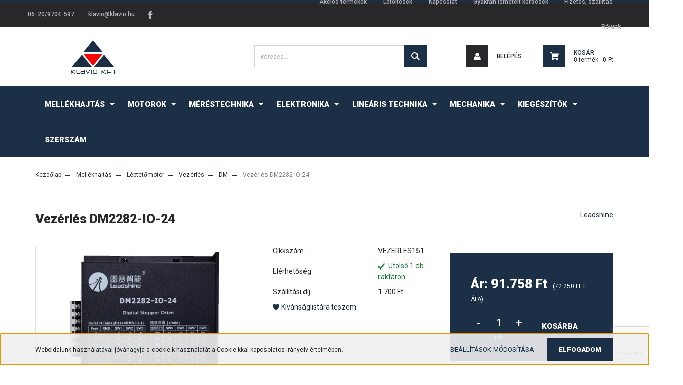

--- FILE ---
content_type: text/html; charset=UTF-8
request_url: https://www.klavio.hu/vezerles-dm2282-io-24
body_size: 19500
content:
<!DOCTYPE html>
<html lang="hu" dir="ltr">
<head>
    <title>Vezérlés DM2282-IO-24 - Leadshine - KLAVIO - webáruház</title>
    <meta charset="utf-8">
    <meta name="description" content="Vezérlés DM2282-IO-24 termékünk most 91.758 Ft-os áron elérhető. 
Tulajdonságok:

 

  Motortáp: 115-305 VDC,vagy

  Motortáp: 80-220 VAC

  Előre beépített fix fordulatszámok

  Logikai táp: 24 VDC

  Kimenő áram: 2.2-8.2 A /csúcs áram/

  Automatikus üresjárati áram csökkentés /60% /: van

  Rövidzárvédelem: van

  Optocsatolós bemenetek: van

 



 

 
">
    <meta name="robots" content="index, follow">
    <link rel="image_src" href="https://klavio.cdn.shoprenter.hu/custom/klavio/image/data/2282.jpg.webp?lastmod=1704183467.1759599230">
    <meta property="og:title" content="Vezérlés DM2282-IO-24" />
    <meta property="og:type" content="product" />
    <meta property="og:url" content="https://www.klavio.hu/vezerles-dm2282-io-24" />
    <meta property="og:image" content="https://klavio.cdn.shoprenter.hu/custom/klavio/image/cache/w955h500q100/2282.jpg.webp?lastmod=1704183467.1759599230" />
    <meta property="og:description" content="Tulajdonságok:   Motortáp: 115-305 VDC,vagy  Motortáp: 80-220 VAC  Előre beépített fix fordulatszámok  Logikai táp: 24 VDC  Kimenő áram: 2.2-8.2 A /csúcs áram/  Automatikus üresjárati áram csökkentés..." />
    <link href="https://klavio.cdn.shoprenter.hu/custom/klavio/image/data/klavio_favicon.png?lastmod=1645626878.1759599230" rel="icon" />
    <link href="https://klavio.cdn.shoprenter.hu/custom/klavio/image/data/klavio_favicon.png?lastmod=1645626878.1759599230" rel="apple-touch-icon" />
    <base href="https://www.klavio.hu:443" />
    <meta name="google-site-verification" content="R1yKBl4Sg6juNL0iDPXnyntbzJOmRmJoCjfnr9ml6f0" />

    <meta name="viewport" content="width=device-width, initial-scale=1, maximum-scale=1, user-scalable=0">
            <link href="https://www.klavio.hu/vezerles-dm2282-io-24" rel="canonical">
    
            
                <link rel="preconnect" href="https://fonts.googleapis.com">
    <link rel="preconnect" href="https://fonts.gstatic.com" crossorigin>
    <link href="https://fonts.googleapis.com/css2?family=Roboto:ital,wght@0,300;0,400;0,500;0,700;0,900;1,300;1,400;1,500;1,700;1,900&display=swap" rel="stylesheet">
            <link rel="stylesheet" href="https://klavio.cdn.shoprenter.hu/web/compiled/css/fancybox2.css?v=1770104218" media="screen">
            <link rel="stylesheet" href="https://klavio.cdn.shoprenter.hu/custom/klavio/catalog/view/theme/stockholm_global/style/1745914295.1585500970.1691751523.1767459133.css?v=null.1759599230" media="screen">
        <script>
        window.nonProductQuality = 100;
    </script>
    <script src="//ajax.googleapis.com/ajax/libs/jquery/1.10.2/jquery.min.js"></script>
    <script>window.jQuery || document.write('<script src="https://klavio.cdn.shoprenter.hu/catalog/view/javascript/jquery/jquery-1.10.2.min.js?v=1484139539"><\/script>');</script>
    <script type="text/javascript" src="//cdn.jsdelivr.net/npm/slick-carousel@1.8.1/slick/slick.min.js"></script>

                
        
    

    <!--Header JavaScript codes--><script src="https://klavio.cdn.shoprenter.hu/web/compiled/js/base.js?v=1770104216"></script><script src="https://klavio.cdn.shoprenter.hu/web/compiled/js/countdown.js?v=1770104217"></script><script src="https://klavio.cdn.shoprenter.hu/web/compiled/js/fancybox2.js?v=1770104217"></script><script src="https://klavio.cdn.shoprenter.hu/web/compiled/js/before_starter2_head.js?v=1770104217"></script><script src="https://klavio.cdn.shoprenter.hu/web/compiled/js/before_starter2_productpage.js?v=1770104217"></script><script src="https://klavio.cdn.shoprenter.hu/web/compiled/js/nanobar.js?v=1770104217"></script><!--Header jQuery onLoad scripts--><script>window.countdownFormat='%D:%H:%M:%S';var BASEURL='https://www.klavio.hu';Currency={"symbol_left":"","symbol_right":" Ft","decimal_place":0,"decimal_point":",","thousand_point":".","currency":"HUF","value":1};var ShopRenter=ShopRenter||{};ShopRenter.product={"id":3105,"sku":"VEZERLES151","currency":"HUF","unitName":"db","price":91757.5,"name":"Vez\u00e9rl\u00e9s DM2282-IO-24","brand":"Leadshine","currentVariant":[],"parent":{"id":3105,"sku":"VEZERLES151","unitName":"db","price":91757.5,"name":"Vez\u00e9rl\u00e9s DM2282-IO-24"}};$(document).ready(function(){$('.fancybox').fancybox({maxWidth:820,maxHeight:650,afterLoad:function(){wrapCSS=$(this.element).data('fancybox-wrapcss');if(wrapCSS){$('.fancybox-wrap').addClass(wrapCSS);}},helpers:{thumbs:{width:50,height:50}}});$('.fancybox-inline').fancybox({maxWidth:820,maxHeight:650,type:'inline'});});$(window).load(function(){});</script><script src="https://klavio.cdn.shoprenter.hu/web/compiled/js/vue/manifest.bundle.js?v=1770104214"></script><script>var ShopRenter=ShopRenter||{};ShopRenter.onCartUpdate=function(callable){document.addEventListener('cartChanged',callable)};ShopRenter.onItemAdd=function(callable){document.addEventListener('AddToCart',callable)};ShopRenter.onItemDelete=function(callable){document.addEventListener('deleteCart',callable)};ShopRenter.onSearchResultViewed=function(callable){document.addEventListener('AuroraSearchResultViewed',callable)};ShopRenter.onSubscribedForNewsletter=function(callable){document.addEventListener('AuroraSubscribedForNewsletter',callable)};ShopRenter.onCheckoutInitiated=function(callable){document.addEventListener('AuroraCheckoutInitiated',callable)};ShopRenter.onCheckoutShippingInfoAdded=function(callable){document.addEventListener('AuroraCheckoutShippingInfoAdded',callable)};ShopRenter.onCheckoutPaymentInfoAdded=function(callable){document.addEventListener('AuroraCheckoutPaymentInfoAdded',callable)};ShopRenter.onCheckoutOrderConfirmed=function(callable){document.addEventListener('AuroraCheckoutOrderConfirmed',callable)};ShopRenter.onCheckoutOrderPaid=function(callable){document.addEventListener('AuroraOrderPaid',callable)};ShopRenter.onCheckoutOrderPaidUnsuccessful=function(callable){document.addEventListener('AuroraOrderPaidUnsuccessful',callable)};ShopRenter.onProductPageViewed=function(callable){document.addEventListener('AuroraProductPageViewed',callable)};ShopRenter.onMarketingConsentChanged=function(callable){document.addEventListener('AuroraMarketingConsentChanged',callable)};ShopRenter.onCustomerRegistered=function(callable){document.addEventListener('AuroraCustomerRegistered',callable)};ShopRenter.onCustomerLoggedIn=function(callable){document.addEventListener('AuroraCustomerLoggedIn',callable)};ShopRenter.onCustomerUpdated=function(callable){document.addEventListener('AuroraCustomerUpdated',callable)};ShopRenter.onCartPageViewed=function(callable){document.addEventListener('AuroraCartPageViewed',callable)};ShopRenter.customer={"userId":0,"userClientIP":"3.146.152.40","userGroupId":8,"customerGroupTaxMode":"gross","customerGroupPriceMode":"gross_net_tax","email":"","phoneNumber":"","name":{"firstName":"","lastName":""}};ShopRenter.theme={"name":"stockholm_global","family":"stockholm","parent":""};ShopRenter.shop={"name":"klavio","locale":"hu","currency":{"code":"HUF","rate":1},"domain":"klavio.myshoprenter.hu"};ShopRenter.page={"route":"product\/product","queryString":"vezerles-dm2282-io-24"};ShopRenter.formSubmit=function(form,callback){callback();};let loadedAsyncScriptCount=0;function asyncScriptLoaded(position){loadedAsyncScriptCount++;if(position==='body'){if(document.querySelectorAll('.async-script-tag').length===loadedAsyncScriptCount){if(/complete|interactive|loaded/.test(document.readyState)){document.dispatchEvent(new CustomEvent('asyncScriptsLoaded',{}));}else{document.addEventListener('DOMContentLoaded',()=>{document.dispatchEvent(new CustomEvent('asyncScriptsLoaded',{}));});}}}}</script><script type="text/javascript"async class="async-script-tag"onload="asyncScriptLoaded('header')"src="https://static2.rapidsearch.dev/resultpage.js?shop=klavio.shoprenter.hu"></script><script type="text/javascript"async class="async-script-tag"onload="asyncScriptLoaded('header')"src="https://onsite.optimonk.com/script.js?account=256371"></script><script type="text/javascript"src="https://klavio.cdn.shoprenter.hu/web/compiled/js/vue/customerEventDispatcher.bundle.js?v=1770104214"></script><script>var GOOGLE_RECAPTCHA_SITE_KEY='6Lf2SusrAAAAAHONIqd8MLKEgAayTVrkBQ8TJg6t';var RECAPTCHA_PAGES={'newsletter_subscribe':!!true,'contact':!!true,};var isRecaptchaAlreadyValidated=!!false;</script><script async defer src="https://www.google.com/recaptcha/api.js?render=6Lf2SusrAAAAAHONIqd8MLKEgAayTVrkBQ8TJg6t&badge=bottomright"></script><script async defer src="https://klavio.cdn.shoprenter.hu/catalog/view/javascript/recaptcha.js?v=null.1759599230"></script><script>ShopRenter.formSubmit=function(form,callback,action){var isRecaptchaEnabledForAction=RECAPTCHA_PAGES[action]||false;if(isRecaptchaEnabledForAction&&!isRecaptchaAlreadyValidated){checkRecaptcha(form,callback);}else{callback();}};</script>                <script>window["bp"]=window["bp"]||function(){(window["bp"].q=window["bp"].q||[]).push(arguments);};window["bp"].l=1*new Date();scriptElement=document.createElement("script");firstScript=document.getElementsByTagName("script")[0];scriptElement.async=true;scriptElement.src='https://pixel.barion.com/bp.js';firstScript.parentNode.insertBefore(scriptElement,firstScript);window['barion_pixel_id']='BP-asPVqTwDac-BE';bp('init','addBarionPixelId','BP-asPVqTwDac-BE');</script><noscript>
    <img height="1" width="1" style="display:none" alt="Barion Pixel" src="https://pixel.barion.com/a.gif?ba_pixel_id='BP-asPVqTwDac-BE'&ev=contentView&noscript=1">
</noscript>
                        <script type="text/javascript" src="https://klavio.cdn.shoprenter.hu/web/compiled/js/vue/fullBarionPixel.bundle.js?v=1770104214"></script>


            
            <script>window.dataLayer=window.dataLayer||[];function gtag(){dataLayer.push(arguments)};var ShopRenter=ShopRenter||{};ShopRenter.config=ShopRenter.config||{};ShopRenter.config.googleConsentModeDefaultValue="denied";</script>                        <script type="text/javascript" src="https://klavio.cdn.shoprenter.hu/web/compiled/js/vue/googleConsentMode.bundle.js?v=1770104214"></script>

            <!-- Meta Pixel Code -->
<script>
  !function(f,b,e,v,n,t,s)
  {if(f.fbq)return;n=f.fbq=function(){n.callMethod?
  n.callMethod.apply(n,arguments):n.queue.push(arguments)};
  if(!f._fbq)f._fbq=n;n.push=n;n.loaded=!0;n.version='2.0';
  n.queue=[];t=b.createElement(e);t.async=!0;
  t.src=v;s=b.getElementsByTagName(e)[0];
  s.parentNode.insertBefore(t,s)}(window, document,'script',
  'https://connect.facebook.net/en_US/fbevents.js');
  fbq('consent', 'revoke');
fbq('init', '3420263858191325');
  fbq('track', 'PageView');
document.addEventListener('AuroraProductPageViewed', function(auroraEvent) {
                    fbq('track', 'ViewContent', {
                        content_type: 'product',
                        content_ids: [auroraEvent.detail.product.id.toString()],
                        value: parseFloat(auroraEvent.detail.product.grossUnitPrice),
                        currency: auroraEvent.detail.product.currency
                    }, {
                        eventID: auroraEvent.detail.event.id
                    });
                });
document.addEventListener('AuroraAddedToCart', function(auroraEvent) {
    var fbpId = [];
    var fbpValue = 0;
    var fbpCurrency = '';

    auroraEvent.detail.products.forEach(function(item) {
        fbpValue += parseFloat(item.grossUnitPrice) * item.quantity;
        fbpId.push(item.id);
        fbpCurrency = item.currency;
    });


    fbq('track', 'AddToCart', {
        content_ids: fbpId,
        content_type: 'product',
        value: fbpValue,
        currency: fbpCurrency
    }, {
        eventID: auroraEvent.detail.event.id
    });
})
window.addEventListener('AuroraMarketingCookie.Changed', function(event) {
            let consentStatus = event.detail.isAccepted ? 'grant' : 'revoke';
            if (typeof fbq === 'function') {
                fbq('consent', consentStatus);
            }
        });
</script>
<noscript><img height="1" width="1" style="display:none"
  src="https://www.facebook.com/tr?id=3420263858191325&ev=PageView&noscript=1"
/></noscript>
<!-- End Meta Pixel Code -->
            
            
            
                <!--Global site tag(gtag.js)--><script async src="https://www.googletagmanager.com/gtag/js?id=AW-1047717756"></script><script>window.dataLayer=window.dataLayer||[];function gtag(){dataLayer.push(arguments);}
gtag('js',new Date());gtag('config','AW-1047717756',{"allow_enhanced_conversions":true});gtag('config','G-N1GEGLXJXS');</script>                                <script type="text/javascript" src="https://klavio.cdn.shoprenter.hu/web/compiled/js/vue/GA4EventSender.bundle.js?v=1770104214"></script>

    
    
</head>

<body id="body" class="page-body product-page-body show-quantity-in-module grecaptcha-active stockholm_global-body" role="document">

                    

<!-- cached --><div class="Fixed nanobar js-nanobar-first-login">
    <div class="container nanobar-container">
        <div class="row flex-column flex-sm-row">
            <div class="col-12 col-sm-6 col-lg-8 nanobar-text-cookies align-self-center text-sm-left">
                Weboldalunk használatával jóváhagyja a cookie-k használatát a Cookie-kkal kapcsolatos irányelv értelmében.
            </div>
            <div class="col-12 col-sm-6 col-lg-4 nanobar-buttons m-sm-0 text-center text-sm-right">
                <a href="" class="btn btn-link nanobar-settings-button js-nanobar-settings-button">
                    Beállítások módosítása
                </a>
                <a href="" class="btn btn-primary nanobar-btn js-nanobar-close-cookies" data-button-save-text="Beállítások mentése">
                    Elfogadom
                </a>
            </div>
        </div>
        <div class="nanobar-cookies js-nanobar-cookies flex-column flex-sm-row text-left pt-3 mt-3" style="display: none;">
            <div class="custom-control custom-checkbox">
                <input id="required_cookies" class="custom-control-input" type="checkbox" name="required_cookies" disabled checked/>
                <label for="required_cookies" class="custom-control-label">
                    Szükséges cookie-k
                    <div class="cookies-help-text">
                        Ezek a cookie-k segítenek abban, hogy a webáruház használható és működőképes legyen.
                    </div>
                </label>
            </div>
            <div class="custom-control custom-checkbox">
                <input id="marketing_cookies" class="custom-control-input js-nanobar-marketing-cookies" type="checkbox" name="marketing_cookies"
                         checked />
                <label for="marketing_cookies" class="custom-control-label">
                    Marketing cookie-k
                    <div class="cookies-help-text">
                        Ezeket a cookie-k segítenek abban, hogy az Ön érdeklődési körének megfelelő reklámokat és termékeket jelenítsük meg a webáruházban.
                    </div>
                </label>
            </div>
        </div>
    </div>
</div>

<script>
    (function ($) {
        $(document).ready(function () {
            new AuroraNanobar.FirstLogNanobarCheckbox(jQuery('.js-nanobar-first-login'), 'bottom');
        });
    })(jQuery);
</script>
<!-- /cached -->
<!-- cached --><div class="Fixed nanobar js-nanobar-free-shipping">
    <div class="container nanobar-container">
        <button type="button" class="close js-nanobar-close" aria-label="Close">
            <span aria-hidden="true">&times;</span>
        </button>
        <div class="nanobar-text px-3"></div>
    </div>
</div>

<script>$(document).ready(function(){document.nanobarInstance=new AuroraNanobar.FreeShippingNanobar($('.js-nanobar-free-shipping'),'bottom','0','','1');});</script><!-- /cached -->
                <!-- page-wrap -->

                <div class="page-wrap">
                            
    <header class="sticky-header d-none d-lg-block">
                    <div class="header-top-line">
                <div class="container">
                    <div class="header-top d-flex">
                        <div class="header-top-left d-flex align-items-center">
                                <div id="section-header_contact_stockholm" class="section-wrapper ">
    
    <div class="module content-module section-module section-contact header-section-contact shoprenter-section">
    <div class="module-body section-module-body">
        <div class="contact-wrapper-box d-flex">
                            <div class="header-contact-col header-contact-phone">
                    <a class="header-contact-link" href="tel:06-20/9704-597">
                        06-20/9704-597
                    </a>
                </div>
                                        <div class="header-contact-col header-contact-mail">
                    <a class="header-contact-link" href="mailto:klavio@klavio.hu">klavio@klavio.hu</a>
                </div>
                        <div class="header-contact-social-box">
                                    <a class="header-contact-link" class="header-social-link" target="_blank" href="https://www.facebook.com/klaviokft">
                        <i>
                            <svg width="8" height="16" viewBox="0 0 12 24" fill="currentColor" xmlns="https://www.w3.org/2000/svg">
    <path d="M7.5 8.25V5.25C7.5 4.422 8.172 3.75 9 3.75H10.5V0H7.5C5.0145 0 3 2.0145 3 4.5V8.25H0V12H3V24H7.5V12H10.5L12 8.25H7.5Z"/>
</svg>
                        </i>
                    </a>
                                                                                            </div>
        </div>
    </div>
</div>


</div>

                        </div>
                        <div class="header-top-right d-flex ml-auto">
                            <!-- cached -->
    <ul class="nav headermenu-list">
                    <li class="nav-item">
                <a class="nav-link" href="https://www.klavio.hu/index.php?route=product/list&amp;special=1"
                    target="_self"
                                        title="Akciós termékek"
                >
                    Akciós termékek
                </a>
                            </li>
                    <li class="nav-item">
                <a class="nav-link" href="https://www.klavio.hu/letoltesek-56"
                    target="_self"
                                        title="Letöltések"
                >
                    Letöltések
                </a>
                            </li>
                    <li class="nav-item">
                <a class="nav-link" href="https://www.klavio.hu/index.php?route=information/contact"
                    target="_self"
                                        title="Kapcsolat"
                >
                    Kapcsolat
                </a>
                            </li>
                    <li class="nav-item">
                <a class="nav-link" href="https://www.klavio.hu/gyakran-ismetelt-kerdesek-36"
                    target="_self"
                                        title="Gyakran ismételt kérdések"
                >
                    Gyakran ismételt kérdések
                </a>
                            </li>
                    <li class="nav-item">
                <a class="nav-link" href="https://www.klavio.hu/fizetes-szallitas-34"
                    target="_self"
                                        title="Fizetés, szállítás"
                >
                    Fizetés, szállítás
                </a>
                            </li>
                    <li class="nav-item">
                <a class="nav-link" href="https://www.klavio.hu/rolunk-51"
                    target="_self"
                                        title="Rólunk"
                >
                    Rólunk
                </a>
                            </li>
            </ul>
    <!-- /cached -->
                            <div class="header-language-currencies d-flex align-items-center">
                                
                                
                            </div>
                        </div>
                    </div>
                </div>
            </div>
            <div class="header-middle-line">
                <div class="container">
                    <div class="header-middle d-flex justify-content-between">
                        <!-- cached -->
    <a class="navbar-brand" href="/"><img style="border: 0; max-width: 230px;" src="https://klavio.cdn.shoprenter.hu/custom/klavio/image/cache/w230h75m00/logo_klavio_97.jpg?v=1645626364" title="Klavio" alt="Klavio" /></a>
<!-- /cached -->
                                                    
<div class="dropdown search-module d-flex">
    <div class="input-group">
        <input class="form-control disableAutocomplete" type="text" placeholder="keresés..." value=""
               id="filter_keyword" 
               onclick="this.value=(this.value==this.defaultValue)?'':this.value;"/>
        <div class="input-group-append">
            <button class="btn btn-primary" onclick="moduleSearch();">
                <svg width="16" height="16" viewBox="0 0 24 24" fill="currentColor" xmlns="https://www.w3.org/2000/svg">
    <path d="M17.6125 15.4913C18.7935 13.8785 19.4999 11.8975 19.4999 9.74998C19.4999 4.37403 15.1259 0 9.74993 0C4.37398 0 0 4.37403 0 9.74998C0 15.1259 4.37403 19.5 9.74998 19.5C11.8975 19.5 13.8787 18.7934 15.4915 17.6124L21.8789 23.9999L24 21.8788C24 21.8787 17.6125 15.4913 17.6125 15.4913ZM9.74998 16.4999C6.02782 16.4999 3.00001 13.4721 3.00001 9.74998C3.00001 6.02782 6.02782 3.00001 9.74998 3.00001C13.4721 3.00001 16.5 6.02782 16.5 9.74998C16.5 13.4721 13.4721 16.4999 9.74998 16.4999Z"/>
</svg>

            </button>
        </div>
    </div>

    <input type="hidden" id="filter_description" value="0"/>
    <input type="hidden" id="search_shopname" value="klavio"/>
    <div id="results" class="dropdown-menu search-results p-0"></div>
</div>



                                                <!-- cached -->
    <ul class="nav login-list">
                    <li class="nav-item nav-item-login">
                <a class="nav-link d-flex align-items-center header-middle-link" href="index.php?route=account/login" title="Belépés">
                    <span class="btn d-flex justify-content-center align-items-center nav-item-login-icon header-icon-box">
                        <svg width="14" height="14" viewBox="0 0 24 24" fill="currentColor" xmlns="https://www.w3.org/2000/svg">
    <path d="M18.3622 11.696C16.8819 13.6134 14.6142 14.8278 12 14.8278C9.44882 14.8278 7.11811 13.6134 5.63779 11.696C2.20472 13.901 0 17.7358 0 21.986C0 23.1364 0.88189 23.9992 1.98425 23.9992H21.9843C23.1181 24.0312 24 23.0725 24 21.986C24 17.7358 21.7953 13.8691 18.3622 11.696Z"/>
    <path d="M12 0C8.40945 0 5.51181 2.97194 5.51181 6.58301C5.51181 10.226 8.44094 13.166 12 13.166C15.5591 13.166 18.4882 10.258 18.4882 6.58301C18.4882 2.90803 15.5906 0 12 0Z"/>
</svg>

                    </span>
                    <span class="d-flex login-item-title">
                        Belépés
                    </span>
                </a>
            </li>
            <li class="nav-item nav-item-register d-none">
                <a class="nav-link" href="index.php?route=account/create" title="Regisztráció">
                    Regisztráció
                </a>
            </li>
            </ul>
<!-- /cached -->
                        
                        <div id="js-cart" class="d-md-flex align-items-md-center">
                            <hx:include src="/_fragment?_path=_format%3Dhtml%26_locale%3Den%26_controller%3Dmodule%252Fcart&amp;_hash=pOvwT68XsMiHOSyUfuAQvQBbHJUJdB%2F5WKTQGmrlwoc%3D"></hx:include>
                        </div>
                    </div>
                </div>
            </div>
            <div class="header-bottom-line">
                <div class="container">
                    <div class="header-bottom">
                        <nav class="navbar navbar-expand-lg justify-content-between">
                            


                    
            <div id="module_category_wrapper" class="module-category-wrapper">
    
    <div id="category" class="module content-module header-position category-module" >
                <div class="module-body">
                        <div id="category-nav">
            


<ul class="nav nav-pills category category-menu sf-menu sf-horizontal cached">
    <li id="cat_234" class="nav-item item category-list module-list parent even">
    <a href="https://www.klavio.hu/mellekhajtas-234" class="nav-link">
        <span>Mellékhajtás</span>
    </a>
            <ul class="nav flex-column children"><li id="cat_161" class="nav-item item category-list module-list even">
    <a href="https://www.klavio.hu/mellekhajtas-234/mozgasvezerlok-161" class="nav-link">
        <span>Mozgásvezérlők</span>
    </a>
    </li><li id="cat_235" class="nav-item item category-list module-list parent odd">
    <a href="https://www.klavio.hu/mellekhajtas-234/leptetomotor-235" class="nav-link">
        <span>Léptetőmotor</span>
    </a>
            <ul class="nav flex-column children"><li id="cat_242" class="nav-item item category-list module-list even">
    <a href="https://www.klavio.hu/mellekhajtas-234/leptetomotor-235/integralt-242" class="nav-link">
        <span>Integrált</span>
    </a>
    </li><li id="cat_243" class="nav-item item category-list module-list parent odd">
    <a href="https://www.klavio.hu/mellekhajtas-234/leptetomotor-235/leptetomotrok-243" class="nav-link">
        <span>Léptetőmotorok</span>
    </a>
            <ul class="nav flex-column children"><li id="cat_258" class="nav-item item category-list module-list even">
    <a href="https://www.klavio.hu/mellekhajtas-234/leptetomotor-235/leptetomotrok-243/cm-258" class="nav-link">
        <span>CM</span>
    </a>
    </li></ul>
    </li><li id="cat_246" class="nav-item item category-list module-list parent even">
    <a href="https://www.klavio.hu/mellekhajtas-234/leptetomotor-235/vezerles-246" class="nav-link">
        <span>Vezérlés</span>
    </a>
            <ul class="nav flex-column children"><li id="cat_251" class="nav-item item category-list module-list even">
    <a href="https://www.klavio.hu/mellekhajtas-234/leptetomotor-235/vezerles-246/dm-251" class="nav-link">
        <span>DM</span>
    </a>
    </li><li id="cat_255" class="nav-item item category-list module-list odd">
    <a href="https://www.klavio.hu/mellekhajtas-234/leptetomotor-235/vezerles-246/em-255" class="nav-link">
        <span>EM</span>
    </a>
    </li><li id="cat_253" class="nav-item item category-list module-list even">
    <a href="https://www.klavio.hu/mellekhajtas-234/leptetomotor-235/vezerles-246/em3e-253" class="nav-link">
        <span>EM3E</span>
    </a>
    </li></ul>
    </li></ul>
    </li><li id="cat_238" class="nav-item item category-list module-list parent even">
    <a href="https://www.klavio.hu/mellekhajtas-234/zart-hurku-leptetomotor-238" class="nav-link">
        <span>Zárt hurkú léptetőmotor</span>
    </a>
            <ul class="nav flex-column children"><li id="cat_261" class="nav-item item category-list module-list parent even">
    <a href="https://www.klavio.hu/mellekhajtas-234/zart-hurku-leptetomotor-238/integralt-261" class="nav-link">
        <span>Integrált</span>
    </a>
            <ul class="nav flex-column children"><li id="cat_267" class="nav-item item category-list module-list even">
    <a href="https://www.klavio.hu/mellekhajtas-234/zart-hurku-leptetomotor-238/integralt-261/ics-267" class="nav-link">
        <span>iCS</span>
    </a>
    </li><li id="cat_268" class="nav-item item category-list module-list odd">
    <a href="https://www.klavio.hu/mellekhajtas-234/zart-hurku-leptetomotor-238/integralt-261/ics-rs-268" class="nav-link">
        <span>iCS-RS</span>
    </a>
    </li></ul>
    </li><li id="cat_264" class="nav-item item category-list module-list parent odd">
    <a href="https://www.klavio.hu/mellekhajtas-234/zart-hurku-leptetomotor-238/leptetomotorok-264" class="nav-link">
        <span>Léptetőmotorok</span>
    </a>
            <ul class="nav flex-column children"><li id="cat_270" class="nav-item item category-list module-list even">
    <a href="https://www.klavio.hu/mellekhajtas-234/zart-hurku-leptetomotor-238/leptetomotorok-264/cs-m-270" class="nav-link">
        <span>CS-M</span>
    </a>
    </li></ul>
    </li><li id="cat_266" class="nav-item item category-list module-list parent even">
    <a href="https://www.klavio.hu/mellekhajtas-234/zart-hurku-leptetomotor-238/vezerles-266" class="nav-link">
        <span>Vezérlés</span>
    </a>
            <ul class="nav flex-column children"><li id="cat_272" class="nav-item item category-list module-list even">
    <a href="https://www.klavio.hu/mellekhajtas-234/zart-hurku-leptetomotor-238/vezerles-266/cs-272" class="nav-link">
        <span>CS</span>
    </a>
    </li><li id="cat_299" class="nav-item item category-list module-list odd">
    <a href="https://www.klavio.hu/mellekhajtas-234/zart-hurku-leptetomotor-238/vezerles-266/cs3e-299" class="nav-link">
        <span>CS3E</span>
    </a>
    </li></ul>
    </li><li id="cat_302" class="nav-item item category-list module-list odd">
    <a href="https://www.klavio.hu/mellekhajtas-234/zart-hurku-leptetomotor-238/kabelek-302" class="nav-link">
        <span>Kábelek</span>
    </a>
    </li></ul>
    </li><li id="cat_240" class="nav-item item category-list module-list parent odd">
    <a href="https://www.klavio.hu/mellekhajtas-234/szervo-240" class="nav-link">
        <span>Szervó</span>
    </a>
            <ul class="nav flex-column children"><li id="cat_275" class="nav-item item category-list module-list parent even">
    <a href="https://www.klavio.hu/mellekhajtas-234/szervo-240/integralt-275" class="nav-link">
        <span>Integrált</span>
    </a>
            <ul class="nav flex-column children"><li id="cat_281" class="nav-item item category-list module-list even">
    <a href="https://www.klavio.hu/mellekhajtas-234/szervo-240/integralt-275/isv-281" class="nav-link">
        <span>iSV</span>
    </a>
    </li></ul>
    </li><li id="cat_276" class="nav-item item category-list module-list parent odd">
    <a href="https://www.klavio.hu/mellekhajtas-234/szervo-240/szervomotorok-276" class="nav-link">
        <span>Szervómotorok</span>
    </a>
            <ul class="nav flex-column children"><li id="cat_294" class="nav-item item category-list module-list even">
    <a href="https://www.klavio.hu/mellekhajtas-234/szervo-240/szervomotorok-276/elm1-294" class="nav-link">
        <span>ELM1 (AC)</span>
    </a>
    </li></ul>
    </li><li id="cat_278" class="nav-item item category-list module-list parent even">
    <a href="https://www.klavio.hu/mellekhajtas-234/szervo-240/vezerles-278" class="nav-link">
        <span>Vezérlés</span>
    </a>
            <ul class="nav flex-column children"><li id="cat_286" class="nav-item item category-list module-list even">
    <a href="https://www.klavio.hu/mellekhajtas-234/szervo-240/vezerles-278/el6-286" class="nav-link">
        <span>EL6</span>
    </a>
    </li><li id="cat_288" class="nav-item item category-list module-list odd">
    <a href="https://www.klavio.hu/mellekhajtas-234/szervo-240/vezerles-278/el7-288" class="nav-link">
        <span>EL7</span>
    </a>
    </li><li id="cat_291" class="nav-item item category-list module-list even">
    <a href="https://www.klavio.hu/mellekhajtas-234/szervo-240/vezerles-278/el8-291" class="nav-link">
        <span>EL8</span>
    </a>
    </li><li id="cat_284" class="nav-item item category-list module-list odd">
    <a href="https://www.klavio.hu/mellekhajtas-234/szervo-240/vezerles-278/eld2-284" class="nav-link">
        <span>ELD2</span>
    </a>
    </li><li id="cat_285" class="nav-item item category-list module-list even">
    <a href="https://www.klavio.hu/mellekhajtas-234/szervo-240/vezerles-278/eld3-285" class="nav-link">
        <span>ELD3</span>
    </a>
    </li></ul>
    </li><li id="cat_305" class="nav-item item category-list module-list odd">
    <a href="https://www.klavio.hu/mellekhajtas-234/szervo-240/kabelek-305" class="nav-link">
        <span>Kábelek</span>
    </a>
    </li></ul>
    </li></ul>
    </li><li id="cat_165" class="nav-item item category-list module-list parent odd">
    <a href="https://www.klavio.hu/motorok-165" class="nav-link">
        <span>Motorok</span>
    </a>
            <ul class="nav flex-column children"><li id="cat_167" class="nav-item item category-list module-list even">
    <a href="https://www.klavio.hu/motorok-165/maromotorok-167" class="nav-link">
        <span>Marómotorok</span>
    </a>
    </li><li id="cat_218" class="nav-item item category-list module-list odd">
    <a href="https://www.klavio.hu/motorok-165/motor-alkatreszek-218" class="nav-link">
        <span>Hűtés és motoralkatrész</span>
    </a>
    </li></ul>
    </li><li id="cat_170" class="nav-item item category-list module-list parent even">
    <a href="https://www.klavio.hu/merestechnika-170" class="nav-link">
        <span>Méréstechnika</span>
    </a>
            <ul class="nav flex-column children"><li id="cat_171" class="nav-item item category-list module-list even">
    <a href="https://www.klavio.hu/merestechnika-170/enkoderek-171" class="nav-link">
        <span>Enkóderek</span>
    </a>
    </li><li id="cat_172" class="nav-item item category-list module-list odd">
    <a href="https://www.klavio.hu/merestechnika-170/merolecek-172" class="nav-link">
        <span>Mérőlécek</span>
    </a>
    </li><li id="cat_173" class="nav-item item category-list module-list even">
    <a href="https://www.klavio.hu/merestechnika-170/magneses-utmeres-173" class="nav-link">
        <span>Mágneses útmérés</span>
    </a>
    </li><li id="cat_174" class="nav-item item category-list module-list odd">
    <a href="https://www.klavio.hu/merestechnika-170/kijelzok-174" class="nav-link">
        <span>Kijelzők</span>
    </a>
    </li><li id="cat_175" class="nav-item item category-list module-list even">
    <a href="https://www.klavio.hu/merestechnika-170/kiegeszitok-175" class="nav-link">
        <span>Kiegészítők</span>
    </a>
    </li><li id="cat_223" class="nav-item item category-list module-list odd">
    <a href="https://www.klavio.hu/merestechnika-170/szamlalo-223" class="nav-link">
        <span>Számláló</span>
    </a>
    </li></ul>
    </li><li id="cat_176" class="nav-item item category-list module-list parent odd">
    <a href="https://www.klavio.hu/elektronika-176" class="nav-link">
        <span>Elektronika</span>
    </a>
            <ul class="nav flex-column children"><li id="cat_177" class="nav-item item category-list module-list even">
    <a href="https://www.klavio.hu/elektronika-176/plc-es-hmi-177" class="nav-link">
        <span>PLC és HMI</span>
    </a>
    </li><li id="cat_178" class="nav-item item category-list module-list odd">
    <a href="https://www.klavio.hu/elektronika-176/frekvenciavaltok-178" class="nav-link">
        <span>Frekvenciaváltók</span>
    </a>
    </li><li id="cat_179" class="nav-item item category-list module-list even">
    <a href="https://www.klavio.hu/elektronika-176/erzekelok-179" class="nav-link">
        <span>Érzékelők</span>
    </a>
    </li><li id="cat_180" class="nav-item item category-list module-list odd">
    <a href="https://www.klavio.hu/elektronika-176/tapegysegek-180" class="nav-link">
        <span>Tápegységek</span>
    </a>
    </li><li id="cat_181" class="nav-item item category-list module-list even">
    <a href="https://www.klavio.hu/elektronika-176/lezer-modulok-181" class="nav-link">
        <span>Lézer modulok</span>
    </a>
    </li><li id="cat_200" class="nav-item item category-list module-list odd">
    <a href="https://www.klavio.hu/elektronika-176/kezivezerlok-mpg-200" class="nav-link">
        <span>Kézivezérlők</span>
    </a>
    </li></ul>
    </li><li id="cat_157" class="nav-item item category-list module-list parent even">
    <a href="https://www.klavio.hu/linearis-technika-157" class="nav-link">
        <span>Lineáris technika</span>
    </a>
            <ul class="nav flex-column children"><li id="cat_158" class="nav-item item category-list module-list even">
    <a href="https://www.klavio.hu/linearis-technika-157/linearis-vezetekek-158" class="nav-link">
        <span>Lineáris vezetékek</span>
    </a>
    </li><li id="cat_159" class="nav-item item category-list module-list odd">
    <a href="https://www.klavio.hu/linearis-technika-157/linearis-kocsi-159" class="nav-link">
        <span>Lineáris kocsik</span>
    </a>
    </li><li id="cat_183" class="nav-item item category-list module-list even">
    <a href="https://www.klavio.hu/linearis-technika-157/golyos-orso-es-anyak-183" class="nav-link">
        <span>Golyós orsók és anyák</span>
    </a>
    </li><li id="cat_184" class="nav-item item category-list module-list odd">
    <a href="https://www.klavio.hu/linearis-technika-157/kiegeszitok-184" class="nav-link">
        <span>Kiegészítők</span>
    </a>
    </li><li id="cat_185" class="nav-item item category-list module-list even">
    <a href="https://www.klavio.hu/linearis-technika-157/edzett-tengelyek-185" class="nav-link">
        <span>Edzett tengelyek</span>
    </a>
    </li><li id="cat_226" class="nav-item item category-list module-list odd">
    <a href="https://www.klavio.hu/linearis-technika-157/szijhajtasu-mechanika-226" class="nav-link">
        <span>Szíjhajtású mechanika</span>
    </a>
    </li><li id="cat_205" class="nav-item item category-list module-list even">
    <a href="https://www.klavio.hu/linearis-technika-157/tengelyvegek-205" class="nav-link">
        <span>Tengelyvégek</span>
    </a>
    </li><li id="cat_186" class="nav-item item category-list module-list odd">
    <a href="https://www.klavio.hu/linearis-technika-157/vegcspagyazas-186" class="nav-link">
        <span>Végcsapágyazás</span>
    </a>
    </li><li id="cat_187" class="nav-item item category-list module-list even">
    <a href="https://www.klavio.hu/linearis-technika-157/tengelycsapagyazas-187" class="nav-link">
        <span>Lineáris csapágyak</span>
    </a>
    </li></ul>
    </li><li id="cat_189" class="nav-item item category-list module-list parent odd">
    <a href="https://www.klavio.hu/mechanika-189" class="nav-link">
        <span>Mechanika</span>
    </a>
            <ul class="nav flex-column children"><li id="cat_190" class="nav-item item category-list module-list even">
    <a href="https://www.klavio.hu/mechanika-189/t-nut-asztalok-190" class="nav-link">
        <span>T-nut asztalok</span>
    </a>
    </li><li id="cat_191" class="nav-item item category-list module-list odd">
    <a href="https://www.klavio.hu/mechanika-189/vakuumasztalok-191" class="nav-link">
        <span>Vákuumasztalok</span>
    </a>
    </li><li id="cat_192" class="nav-item item category-list module-list even">
    <a href="https://www.klavio.hu/mechanika-189/hajtomuvek-192" class="nav-link">
        <span>Hajtóművek</span>
    </a>
    </li><li id="cat_213" class="nav-item item category-list module-list odd">
    <a href="https://www.klavio.hu/mechanika-189/linearis-egysegek-213" class="nav-link">
        <span>Lineáris egységek</span>
    </a>
    </li></ul>
    </li><li id="cat_194" class="nav-item item category-list module-list parent even">
    <a href="https://www.klavio.hu/kiegeszitok-194" class="nav-link">
        <span>Kiegészítők</span>
    </a>
            <ul class="nav flex-column children"><li id="cat_195" class="nav-item item category-list module-list even">
    <a href="https://www.klavio.hu/kiegeszitok-194/energialancok-195" class="nav-link">
        <span>Energialáncok</span>
    </a>
    </li><li id="cat_196" class="nav-item item category-list module-list odd">
    <a href="https://www.klavio.hu/kiegeszitok-194/csatlakozok-196" class="nav-link">
        <span>Csatlakozók</span>
    </a>
    </li><li id="cat_197" class="nav-item item category-list module-list even">
    <a href="https://www.klavio.hu/kiegeszitok-194/kapcsolok-197" class="nav-link">
        <span>Kapcsolók</span>
    </a>
    </li><li id="cat_198" class="nav-item item category-list module-list odd">
    <a href="https://www.klavio.hu/kiegeszitok-194/befogopatronokanyak-198" class="nav-link">
        <span>Befogópatronok</span>
    </a>
    </li><li id="cat_204" class="nav-item item category-list module-list even">
    <a href="https://www.klavio.hu/kiegeszitok-194/befogopatron-anyak-204" class="nav-link">
        <span>Befogópatron anyák</span>
    </a>
    </li><li id="cat_199" class="nav-item item category-list module-list odd">
    <a href="https://www.klavio.hu/kiegeszitok-194/tengelykapcsolok-199" class="nav-link">
        <span>Tengelykapcsolók</span>
    </a>
    </li><li id="cat_201" class="nav-item item category-list module-list even">
    <a href="https://www.klavio.hu/kiegeszitok-194/szoftver-201" class="nav-link">
        <span>Szoftver</span>
    </a>
    </li><li id="cat_221" class="nav-item item category-list module-list odd">
    <a href="https://www.klavio.hu/kiegeszitok-194/kabelek-liycy-221" class="nav-link">
        <span>Kábelek (LIYCY)</span>
    </a>
    </li></ul>
    </li><li id="cat_193" class="nav-item item category-list module-list odd">
    <a href="https://www.klavio.hu/szerszam-193" class="nav-link">
        <span>Szerszám</span>
    </a>
    </li>
</ul>

<script>$(function(){$("ul.category").superfish({animation:{opacity:'show'},popUpSelector:"ul.category,ul.children,.js-subtree-dropdown",delay:400,speed:'normal',hoverClass:'js-sf-hover'});});</script>        </div>
            </div>
                                </div>
    
            </div>
    
                        </nav>
                    </div>
                </div>
            </div>
            </header>

            
            <main class="has-sticky">
                            
    
    <div class="container">
                <nav aria-label="breadcrumb">
        <ol class="breadcrumb" itemscope itemtype="https://schema.org/BreadcrumbList">
                            <li class="breadcrumb-item"  itemprop="itemListElement" itemscope itemtype="https://schema.org/ListItem">
                                            <a itemprop="item" href="https://www.klavio.hu">
                            <span itemprop="name">Kezdőlap</span>
                        </a>
                    
                    <meta itemprop="position" content="1" />
                </li>
                            <li class="breadcrumb-item"  itemprop="itemListElement" itemscope itemtype="https://schema.org/ListItem">
                                            <a itemprop="item" href="https://www.klavio.hu/mellekhajtas-234">
                            <span itemprop="name">Mellékhajtás</span>
                        </a>
                    
                    <meta itemprop="position" content="2" />
                </li>
                            <li class="breadcrumb-item"  itemprop="itemListElement" itemscope itemtype="https://schema.org/ListItem">
                                            <a itemprop="item" href="https://www.klavio.hu/mellekhajtas-234/leptetomotor-235">
                            <span itemprop="name">Léptetőmotor</span>
                        </a>
                    
                    <meta itemprop="position" content="3" />
                </li>
                            <li class="breadcrumb-item"  itemprop="itemListElement" itemscope itemtype="https://schema.org/ListItem">
                                            <a itemprop="item" href="https://www.klavio.hu/mellekhajtas-234/leptetomotor-235/vezerles-246">
                            <span itemprop="name">Vezérlés</span>
                        </a>
                    
                    <meta itemprop="position" content="4" />
                </li>
                            <li class="breadcrumb-item"  itemprop="itemListElement" itemscope itemtype="https://schema.org/ListItem">
                                            <a itemprop="item" href="https://www.klavio.hu/mellekhajtas-234/leptetomotor-235/vezerles-246/dm-251">
                            <span itemprop="name">DM</span>
                        </a>
                    
                    <meta itemprop="position" content="5" />
                </li>
                            <li class="breadcrumb-item active" aria-current="page" itemprop="itemListElement" itemscope itemtype="https://schema.org/ListItem">
                                            <span itemprop="name">Vezérlés DM2282-IO-24</span>
                    
                    <meta itemprop="position" content="6" />
                </li>
                    </ol>
    </nav>


        <div class="row">
            <section class="col one-column-content">
                <div class="flypage" itemscope itemtype="//schema.org/Product">
                                            <div class="page-head">
                                                    </div>
                    
                                            <div class="page-body">
                                <section class="product-page-top">
        <div class="product-page-top-name-manufacturer d-lg-flex justify-content-lg-between">
            <h1 class="page-head-title product-page-head-title position-relative">
                <span class="product-page-product-name" itemprop="name">Vezérlés DM2282-IO-24</span>
                            </h1>
                            <span class="product-name-manufacturer-box">
                                            <a href="https://www.klavio.hu/leadshine-m-33" class="product-page-top-manufacturer-link">
                            <span class="product-page-top-manufacturer-name">Leadshine</span>
                        </a>
                    
                </span>
            
        </div>
        <form action="https://www.klavio.hu/index.php?route=checkout/cart" method="post" enctype="multipart/form-data" id="product">
                            <div class="product-sticky-wrapper">
    <div class="container">
        <div class="row">
            <div class="product-sticky-image">
                <img src="https://klavio.cdn.shoprenter.hu/custom/klavio/image/data/2282.jpg.webp?lastmod=1704183467.1759599230" />
            </div>
            <div class="product-sticky-name-and-links d-flex flex-column justify-content-center align-items-start">
                <div class="product-sticky-name">
                    Vezérlés DM2282-IO-24
                </div>
            </div>
                            <div class="product-page-right-box product-page-price-wrapper" itemprop="offers" itemscope itemtype="//schema.org/Offer">
        <div class="product-page-price-line">
        <div class="product-page-price-line-inner">
            			<span class="product-price product-page-price">
				Ár:
				91.758 Ft
			</span>
                            <span class="postfix"> (72.250 Ft + ÁFA)</span>
                    </div>
                <meta itemprop="price" content="91758"/>
        <meta itemprop="priceValidUntil" content="2027-02-03"/>
        <meta itemprop="pricecurrency" content="HUF"/>
        <meta itemprop="category" content="DM"/>
        <link itemprop="url" href="https://www.klavio.hu/vezerles-dm2282-io-24"/>
        <link itemprop="availability" href="http://schema.org/InStock"/>
    </div>
    </div>
                        <div class="product-addtocart">
    <div class="product-addtocart-wrapper">
        <div class="product_table_quantity"><span class="quantity-text">Menny.:</span><input class="quantity_to_cart quantity-to-cart" type="number" min="1" step="1" name="quantity" aria-label="quantity input"value="1"/><span class="quantity-name-text">db</span></div><div class="product_table_addtocartbtn"><a rel="nofollow, noindex" href="https://www.klavio.hu/index.php?route=checkout/cart&product_id=3105&quantity=1" data-product-id="3105" data-name="Vezérlés DM2282-IO-24" data-price="91757.5" data-quantity-name="db" data-price-without-currency="91757.50" data-currency="HUF" data-product-sku="VEZERLES151" data-brand="Leadshine" id="add_to_cart" class="button btn btn-primary button-add-to-cart"><span>Kosárba</span></a></div>
        <div>
            <input type="hidden" name="product_id" value="3105"/>
            <input type="hidden" name="product_collaterals" value=""/>
            <input type="hidden" name="product_addons" value=""/>
            <input type="hidden" name="redirect" value="https://www.klavio.hu/index.php?route=product/product&amp;product_id=3105"/>
                    </div>
    </div>
    <div class="text-minimum-wrapper small text-muted">
                    </div>
</div>
<script>
    if ($('.notify-request').length) {
        $('#body').on('keyup keypress', '.quantity_to_cart.quantity-to-cart', function (e) {
            if (e.which === 13) {
                return false;
            }
        });
    }

    $(function () {
        $(window).on('beforeunload', function () {
            $('a.button-add-to-cart:not(.disabled)').removeAttr('href').addClass('disabled button-disabled');
        });
    });
</script>
    <script>
        (function () {
            var clicked = false;
            var loadingClass = 'cart-loading';

            $('#add_to_cart').click(function clickFixed(event) {
                if (clicked === true) {
                    return false;
                }

                if (window.AjaxCart === undefined) {
                    var $this = $(this);
                    clicked = true;
                    $this.addClass(loadingClass);
                    event.preventDefault();

                    $(document).on('cart#listener-ready', function () {
                        clicked = false;
                        event.target.click();
                        $this.removeClass(loadingClass);
                    });
                }
            });
        })();
    </script>

                    </div>
    </div>
</div>

<script>
(function () {
    document.addEventListener('DOMContentLoaded', function () {
        var scrolling = false;
        var getElementRectangle = function(selector) {
            if(document.querySelector(selector)) {
                return document.querySelector(selector).getBoundingClientRect();
            }
            return false;
        };
        document.addEventListener("scroll", function() {
            scrolling = true;
        });

        setInterval(function () {
            if (scrolling) {
                scrolling = false;
                var productChildrenTable = getElementRectangle('#product-children-table');
                var productContentColumns = getElementRectangle('.product-content-columns');
                var productCartBox = getElementRectangle('.product-cart-box');

                var showStickyBy = false;
                if (productContentColumns) {
                    showStickyBy = productContentColumns.bottom;
                }

                if (productCartBox) {
                    showStickyBy = productCartBox.bottom;
                }

                if (productChildrenTable) {
                    showStickyBy = productChildrenTable.top;
                }

                var PRODUCT_STICKY_DISPLAY = 'sticky-active';
                var stickyClassList = document.querySelector('.product-sticky-wrapper').classList;
                if (showStickyBy < 0 && !stickyClassList.contains(PRODUCT_STICKY_DISPLAY)) {
                    stickyClassList.add(PRODUCT_STICKY_DISPLAY);
                }
                if (showStickyBy >= 0 && stickyClassList.contains(PRODUCT_STICKY_DISPLAY)) {
                    stickyClassList.remove(PRODUCT_STICKY_DISPLAY);
                }
            }
        }, 300);

        var stickyAddToCart = document.querySelector('.product-sticky-wrapper .notify-request');

        if ( stickyAddToCart ) {
            stickyAddToCart.setAttribute('data-fancybox-group','sticky-notify-group');
        }



    });
})();
</script>
                        <div class="row">
                <div class="col-auto product-page-left">
                    <div class="product-image-box">
                        <div class="product-image position-relative">
                                

<div class="product_badges vertical-orientation">
    </div>


    <div id="product-image-container" style="width: 500px;">
        <div class="product-image-main" >
        <a href="https://klavio.cdn.shoprenter.hu/custom/klavio/image/cache/w900h500wt1q100/2282.jpg.webp?lastmod=1704183467.1759599230"
           title="Kép 1/1 - Vezérlés DM2282-IO-24"
           class="product-image-link fancybox-product" id="product-image-link"
           data-fancybox-group="gallery"
        >
            <img class="product-image-element img-fluid" itemprop="image" src="https://klavio.cdn.shoprenter.hu/custom/klavio/image/cache/w500h500wt1q100/2282.jpg.webp?lastmod=1704183467.1759599230" data-index="0" title="Vezérlés DM2282-IO-24" alt="Vezérlés DM2282-IO-24" id="image"/>
        </a>
    </div>

                </div>

<script>$(document).ready(function(){var $productMainImage=$('.product-image-main');var $productImageLink=$('#product-image-link');var $productImage=$('#image');var $productImageVideo=$('#product-image-video');var $productSecondaryImage=$('.product-secondary-image');var imageTitle=$productImageLink.attr('title');$('.product-images').slick({slidesToShow:4,slidesToScroll:1,draggable:false,infinite:false,focusOnSelect:false});$productSecondaryImage.on('click',function(){$productImage.attr('src',$(this).data('secondary_src'));$productImage.attr('data-index',$(this).data('index'));$productImageLink.attr('href',$(this).data('popup'));$productSecondaryImage.removeClass('thumb-active');$(this).addClass('thumb-active');if($productImageVideo.length){if($(this).data('video_image')){$productMainImage.hide();$productImageVideo.show();}else{$productImageVideo.hide();$productMainImage.show();$productImage.show();}}});$productImageLink.on('click',function(){$(this).attr("title",imageTitle);$.fancybox.open([{"href":"https:\/\/klavio.cdn.shoprenter.hu\/custom\/klavio\/image\/cache\/w900h500wt1q100\/2282.jpg.webp?lastmod=1704183467.1759599230","title":"K\u00e9p 1\/1 - Vez\u00e9rl\u00e9s DM2282-IO-24"}],{index:$productImageLink.find('img').attr('data-index'),maxWidth:900,maxHeight:500,wrapCSS:'fancybox-no-padding',live:false,helpers:{thumbs:{width:50,height:50}},tpl:{next:'<a title="Következő" class="fancybox-nav fancybox-next"><span></span></a>',prev:'<a title="Előző" class="fancybox-nav fancybox-prev"><span></span></a>'}});return false;});});</script>


                        </div>
                        
                    </div>
                                    </div>
                <div class="col product-page-right">
                    <div class="row">
                        <div class="col-12 col-xl-6 product-page-right-inner-left">
                                <div class="position-1-wrapper">
        <table class="product-parameters table">
                            
                            
                            <tr class="product-parameter-row productsku-param-row">
    <td class="param-label productsku-param">Cikkszám:</td>
    <td class="param-value productsku-param"><span itemprop="sku" content="VEZERLES151">VEZERLES151</span></td>
</tr>
                            <tr class="product-parameter-row productstock-param-row stock_status_id-9">
    <td class="param-label productstock-param">Elérhetőség:</td>
    <td class="param-value productstock-param">
        <span style="color:#177537;">
                            <span class="mr-1">
                    <svg width="13" height="13" viewBox="0 0 24 23" xmlns="https://www.w3.org/2000/svg">
    <path d="M23.0449 0.395498C22.0101 -0.277456 20.5563 -0.0694889 19.7993 0.851061L8.05432 15.1878L4.14511 10.7803C3.34851 9.88515 1.88833 9.73278 0.88346 10.439C-0.124483 11.1452 -0.29411 12.4482 0.499467 13.3403L8.20188 22.0301L23.5528 3.28412C24.3099 2.36049 24.0828 1.06845 23.0449 0.395498Z" fill="currentColor"/>
</svg>
                </span>
                        Utolsó 1 db raktáron
        </span></td>
</tr>

                            <tr class="product-parameter-row productshipping-param-row">
    <td class="param-label productshipping-param">Szállítási díj:</td>
    <td class="param-value productshipping-param">1.700 Ft</td>
</tr>

                            <tr class="product-parameter-row product-wishlist-param-row">
    <td class="no-border" colspan="2">
        <div class="position_1_param">
            <a href="#" class="js-add-to-wishlist d-flex align-items-center" title="Kívánságlistára teszem" data-id="3105">
    <svg width="16" height="14" viewBox="0 0 24 22" fill="currentColor" xmlns="https://www.w3.org/2000/svg">
    <path d="M17.625 0C16.3227 0 15.1287 0.412687 14.0762 1.22662C13.0673 2.00695 12.3955 3.00084 12 3.72356C11.6045 3.0008 10.9327 2.00695 9.92377 1.22662C8.87133 0.412687 7.67733 0 6.375 0C2.74069 0 0 2.97267 0 6.91472C0 11.1735 3.4192 14.0873 8.59542 18.4984C9.47442 19.2475 10.4707 20.0966 11.5063 21.0022C11.6428 21.1217 11.8181 21.1875 12 21.1875C12.1819 21.1875 12.3572 21.1217 12.4937 21.0022C13.5293 20.0965 14.5256 19.2474 15.4051 18.4979C20.5808 14.0873 24 11.1735 24 6.91472C24 2.97267 21.2593 0 17.625 0Z"/>
</svg>

    <svg class="icon-heart-filled" xmlns="https://www.w3.org/2000/svg" viewBox="0 0 512 512" width="17" height="16" fill="currentColor">
    <path stroke="currentColor" stroke-width="2" d="M474.6 74.3c-25.3-28.7-60.3-44.4-98.6-44.4 -53.9 0-88.1 32.2-107.3 59.3 -5 7-9.2 14-12.7 20.7 -3.5-6.6-7.8-13.7-12.7-20.7 -19.2-27-53.3-59.3-107.3-59.3 -38.4 0-73.4 15.8-98.6 44.4C13.3 101.6 0 138.2 0 177.4c0 42.6 16.6 82.2 52.3 124.7 31.9 38 77.8 77.1 131 122.4 19.8 16.9 40.3 34.3 62.1 53.4l0.7 0.6c2.8 2.5 6.4 3.7 9.9 3.7 3.5 0 7.1-1.2 9.9-3.7l0.7-0.6c21.8-19.1 42.3-36.5 62.1-53.4 53.2-45.3 99.1-84.4 131-122.4C495.4 259.6 512 220 512 177.4 512 138.2 498.7 101.6 474.6 74.3z"/>
</svg>
    <span class="ml-1">
        Kívánságlistára teszem
    </span>
</a>
        </div>
    </td>
</tr>

                    </table>
    </div>


                                                    </div>
                        <div class="col-12 col-xl-6 product-page-right-inner-right">
                                
                                                                                                    
                                <div class="product-cart-box">
                                                                            <div class="product-page-right-box product-page-price-wrapper" itemprop="offers" itemscope itemtype="//schema.org/Offer">
        <div class="product-page-price-line">
        <div class="product-page-price-line-inner">
            			<span class="product-price product-page-price">
				Ár:
				91.758 Ft
			</span>
                            <span class="postfix"> (72.250 Ft + ÁFA)</span>
                    </div>
                <meta itemprop="price" content="91758"/>
        <meta itemprop="priceValidUntil" content="2027-02-03"/>
        <meta itemprop="pricecurrency" content="HUF"/>
        <meta itemprop="category" content="DM"/>
        <link itemprop="url" href="https://www.klavio.hu/vezerles-dm2282-io-24"/>
        <link itemprop="availability" href="http://schema.org/InStock"/>
    </div>
    </div>
                                                                        <div class="product-addtocart">
    <div class="product-addtocart-wrapper">
        <div class="product_table_quantity"><span class="quantity-text">Menny.:</span><input class="quantity_to_cart quantity-to-cart" type="number" min="1" step="1" name="quantity" aria-label="quantity input"value="1"/><span class="quantity-name-text">db</span></div><div class="product_table_addtocartbtn"><a rel="nofollow, noindex" href="https://www.klavio.hu/index.php?route=checkout/cart&product_id=3105&quantity=1" data-product-id="3105" data-name="Vezérlés DM2282-IO-24" data-price="91757.5" data-quantity-name="db" data-price-without-currency="91757.50" data-currency="HUF" data-product-sku="VEZERLES151" data-brand="Leadshine" id="add_to_cart" class="button btn btn-primary button-add-to-cart"><span>Kosárba</span></a></div>
        <div>
            <input type="hidden" name="product_id" value="3105"/>
            <input type="hidden" name="product_collaterals" value=""/>
            <input type="hidden" name="product_addons" value=""/>
            <input type="hidden" name="redirect" value="https://www.klavio.hu/index.php?route=product/product&amp;product_id=3105"/>
                    </div>
    </div>
    <div class="text-minimum-wrapper small text-muted">
                    </div>
</div>
<script>
    if ($('.notify-request').length) {
        $('#body').on('keyup keypress', '.quantity_to_cart.quantity-to-cart', function (e) {
            if (e.which === 13) {
                return false;
            }
        });
    }

    $(function () {
        $(window).on('beforeunload', function () {
            $('a.button-add-to-cart:not(.disabled)').removeAttr('href').addClass('disabled button-disabled');
        });
    });
</script>
    <script>
        (function () {
            var clicked = false;
            var loadingClass = 'cart-loading';

            $('#add_to_cart').click(function clickFixed(event) {
                if (clicked === true) {
                    return false;
                }

                if (window.AjaxCart === undefined) {
                    var $this = $(this);
                    clicked = true;
                    $this.addClass(loadingClass);
                    event.preventDefault();

                    $(document).on('cart#listener-ready', function () {
                        clicked = false;
                        event.target.click();
                        $this.removeClass(loadingClass);
                    });
                }
            });
        })();
    </script>

                                </div>
                                                        </div>
                    </div>
                </div>
            </div>
        </form>
    </section>
    <section class="product-page-middle-1">
        <div class="row">
            <div class="col-12 column-content one-column-content product-one-column-content">
                
                    <div class="position-2-wrapper">
        <div class="position-2-container">
                            


                    
        <div id="productdescription-wrapper" class="module-productdescription-wrapper">

    <div id="productdescription" class="module home-position product-position productdescription" >
            <div class="module-head">
        <h3 class="module-head-title">Leírás és Paraméterek</h3>
    </div>
        <div class="module-body">
                                    <span class="product-desc" itemprop="description"><p><strong></strong>
<div><strong>Tulajdonságok:</strong>
</div>
<div> 
</div>
<div>  Motortáp: 115-305 VDC,vagy
</div>
<div>  Motortáp: 80-220 VAC
</div>
<div>  Előre beépített fix fordulatszámok
</div>
<div>  Logikai táp: 24 VDC
</div>
<div>  Kimenő áram: 2.2-8.2 A /csúcs áram/
</div>
<div>  Automatikus üresjárati áram csökkentés /60% /: van
</div>
<div>  Rövidzárvédelem: van
</div>
<div>  Optocsatolós bemenetek: van
</div>
</p></span>
        
                    <table class="parameter-table table table-bordered m-0">
            <tr>
            <td>Bemeneti jel</td>
            <td><strong>Speciális</strong></td>
        </tr>
            <tr>
            <td>Vezérlő típus</td>
            <td><strong>Általános típusok</strong></td>
        </tr>
            <tr>
            <td>Max. tápfeszültség</td>
            <td><strong>230AC</strong></td>
        </tr>
    </table>                    </div>
                                </div>
    
            </div>
    
                    </div>
    </div>

            </div>
        </div>
    </section>
    <section class="product-page-middle-2">
        <div class="row product-positions-tabs">
            <div class="col-12">
                            <div class="position-3-wrapper">
            <div class="position-3-container">
                <ul class="nav nav-tabs product-page-nav-tabs" id="flypage-nav" role="tablist">
                                                                        <li class="nav-item">
                               <a class="nav-link js-scrollto-attacheddocument disable-anchorfix accordion-toggle active" id="attacheddocument-tab" data-toggle="tab" href="#tab-attacheddocument" role="tab" data-tab="#tab_attacheddocument">
                                   <span>
                                       Csatolt dokumentumok
                                   </span>
                               </a>
                            </li>
                                                            </ul>
                <div class="tab-content product-page-tab-content">
                                                                        <div class="tab-pane fade show active" id="tab-attacheddocument" role="tabpanel" aria-labelledby="attacheddocument-tab" data-tab="#tab_attacheddocument">
                                


                    
        <div id="attacheddocument-wrapper" class="module-attacheddocument-wrapper">

    <div id="attacheddocument" class="module home-position product-position attached_document" >
            <div class="module-head">
        <h3 class="module-head-title">Csatolt dokumentumok</h3>
    </div>
        <div class="module-body">
                        <div class="attached-documents">
            <ul class="attached-documents-list list-group">
                                    <li class="list-group-item border-0 p-0">
                        <a href="https://www.klavio.hu/custom/klavio/image/data/srattached/6c706f60ef6bafece124f847d0138720_DM2282-IO-24_manual.pdf" target="_blank" class="d-flex align-items-center">
                            <svg width="16" height="18" viewBox="0 0 22 24" fill="currentColor" xmlns="https://www.w3.org/2000/svg" style="margin-right: 5px;">
    <path d="M19.2 2.40002H14.178C13.686 1.008 12.366 0 10.8 0C9.23399 0 7.91397 1.008 7.42201 2.40002H2.40002C1.07404 2.40002 0 3.474 0 4.80003V21.6C0 22.926 1.07398 24 2.40002 24H19.2C20.526 24 21.6 22.926 21.6 21.6V4.79998C21.6 3.474 20.526 2.40002 19.2 2.40002ZM10.8 2.40002C11.46 2.40002 12 2.934 12 3.6C12 4.266 11.46 4.79998 10.8 4.79998C10.14 4.79998 9.60001 4.266 9.60001 3.6C9.60001 2.934 10.14 2.40002 10.8 2.40002ZM13.2 19.2H4.80003V16.7999H13.2V19.2ZM16.8 14.4H4.80003V12H16.8V14.4ZM16.8 9.60001H4.80003V7.19999H16.8V9.60001Z"/>
</svg>

                            DM2282_IO24 Adatlap
                        </a>
                    </li>
                            </ul>
        </div>
            </div>
                                </div>
    
            </div>
    
                            </div>
                                                            </div>
            </div>
        </div>
    
    

            </div>
        </div>
    </section>
    <section class="product-page-middle-3">
        <div class="row">
            <div class="col-12">
                    <div class="position-4-wrapper">
        <div class="position-4-container">
                            


    
            <div id="module_relatedproducts_wrapper" class="module-relatedproducts-wrapper">
    
    <div id="relatedproducts" class="module product-module home-position snapshot_vertical_direction product-position" >
                                    <div class="module-head">
                    <h3 class="module-head-title">Kapcsolódó termékek</h3>                                    </div>
                            <div class="module-body">
                            <div class="product-snapshot-vertical snapshot_vertical list list_with_divs" id="relatedproducts_home_list"><div class="product-snapshot list_div_item">    
<div class="card product-card h-100  mobile-simple-view" >
    <div class="card-top-position"></div>
            <div class="position-absolute">
            

<div class="product_badges vertical-orientation">
    </div>

        </div>
        <div class="product-card-image d-flex-center position-relative overflow-hidden list_picture">
        <a class="img-thumbnail-link" href="https://www.klavio.hu/leptetomotor-34cm120-060-4w-f14-12nm-leadshine-86cm120-867" title="Léptetőmotor 34CM120-060-4W-F14-12Nm Leadshine ( 86CM120 )">
                            <img src="[data-uri]" data-src="https://klavio.cdn.shoprenter.hu/custom/klavio/image/cache/w210h210q100/Kepek/Leptetomotorok/JSS/86CM120.JPG.webp?lastmod=1710151024.1759599230" class="card-img-top img-thumbnail" title="Léptetőmotor 34CM120-060-4W-F14-12Nm Leadshine ( 86CM120 )" alt="Léptetőmotor 34CM120-060-4W-F14-12Nm Leadshine ( 86CM120 )"  />
                    </a>
                    <span class="card-buttons-overlay">
                <span class="item item-quickview">
                        <a class="btn btn-primary btn-quickview fancybox fancybox.ajax"
       data-fancybox-wrapcss="fancybox-quickview" href="https://www.klavio.hu/index.php?route=product/quickview&product_id=867" rel="nofollow"
       data-toggle="tooltip" data-placement="left" title="Villámnézet">
        <span class="icon-quickview">
            <svg width="10" height="13" viewBox="0 0 10 13" fill="currentColor" xmlns="https://www.w3.org/2000/svg">
    <path d="M9.80698 4.10828H5.35247L7.7202 0H2.36511L0 6.75904H3.80225L2.11684 13L9.80698 4.10828Z"/>
</svg>

        </span>
        <span class="quicview-text d-none">Villámnézet</span>
    </a>

                </span>
                <span class="item">
                    <div class="product-card-item product-card-details">
    <a class="btn btn-details btn-outline-primary" href="https://www.klavio.hu/leptetomotor-34cm120-060-4w-f14-12nm-leadshine-86cm120-867" data-toggle="tooltip" data-placement="left"
       title="Részletek">
                    <span class="icon-details">
                <svg width="19" height="5" viewBox="0 0 19 5" fill="currentColor" xmlns="https://www.w3.org/2000/svg">
    <path d="M2.07447 4.14834C0.930486 4.14834 0 3.21831 0 2.07417C0 0.930637 0.930486 0 2.07447 0C3.21846 0 4.14895 0.930587 4.14895 2.07417C4.1489 3.21831 3.21846 4.14834 2.07447 4.14834Z"/>
    <path d="M9.38341 4.14834C8.23942 4.14834 7.30894 3.21831 7.30894 2.07417C7.30894 0.930637 8.23942 0 9.38341 0C10.5272 0 11.4579 0.930587 11.4579 2.07417C11.4578 3.21831 10.5272 4.14834 9.38341 4.14834Z"/>
    <path d="M16.9255 4.14834C15.7817 4.14834 14.8511 3.21831 14.8511 2.07417C14.8511 0.930637 15.7817 0 16.9255 0C18.0694 0 19 0.930587 19 2.07417C19 3.21831 18.0694 4.14834 16.9255 4.14834Z"/>
</svg>

            </span>
                Részletek
    </a>
</div>
                </span>
            </span>
            <span class="card-add-to-cart-overlay">
                
                <input type="hidden" name="product_id" value="867"/>
            </span>
            </div>
    <div class="card-body product-card-body">
                <h2 class="product-card-item product-card-title h4">
    <a href="https://www.klavio.hu/leptetomotor-34cm120-060-4w-f14-12nm-leadshine-86cm120-867" title="Léptetőmotor 34CM120-060-4W-F14-12Nm Leadshine ( 86CM120 )">Léptetőmotor 34CM120-060-4W-F14-12Nm Leadshine ( 86CM120 )</a>
    </h2>    <div class="product-card-item product-card-price d-flex flex-row flex-wrap">
                    <span class="product-price">50.546 Ft</span>
                                    <div class="product-price__decrease-wrapper w-100">
                                            </div>
                    </div>
    <div class="product-card-item product-card-stock stock-status-id-9" style="color:#177537">
            <span class="mr-1">
            <svg width="13" height="13" viewBox="0 0 24 23" xmlns="https://www.w3.org/2000/svg">
    <path d="M23.0449 0.395498C22.0101 -0.277456 20.5563 -0.0694889 19.7993 0.851061L8.05432 15.1878L4.14511 10.7803C3.34851 9.88515 1.88833 9.73278 0.88346 10.439C-0.124483 11.1452 -0.29411 12.4482 0.499467 13.3403L8.20188 22.0301L23.5528 3.28412C24.3099 2.36049 24.0828 1.06845 23.0449 0.395498Z" fill="currentColor"/>
</svg>
        </span>
        3 db raktáron
</div><div class="product-card-item product-card-sku">
    <span>Cikkszám:</span> MOTOR166
</div>
    </div>

    </div>
</div><div class="product-snapshot list_div_item">    
<div class="card product-card h-100  mobile-simple-view" >
    <div class="card-top-position"></div>
            <div class="position-absolute">
            

<div class="product_badges vertical-orientation">
    </div>

        </div>
        <div class="product-card-image d-flex-center position-relative overflow-hidden list_picture">
        <a class="img-thumbnail-link" href="https://www.klavio.hu/leptetomotor-34cm85-060-4w-f14-85nm-leadshine-86cm85-fs-869" title="Léptetőmotor 34CM85-060-4W-F14-8,5Nm Leadshine ( 86CM85-FS ) ">
                            <img src="[data-uri]" data-src="https://klavio.cdn.shoprenter.hu/custom/klavio/image/cache/w210h210q100/Kepek/Leptetomotorok/JSS/86CM45FS.jpg.webp?lastmod=1719307916.1759599230" class="card-img-top img-thumbnail" title="Léptetőmotor 34CM85-060-4W-F14-8,5Nm Leadshine ( 86CM85-FS ) " alt="Léptetőmotor 34CM85-060-4W-F14-8,5Nm Leadshine ( 86CM85-FS ) "  />
                    </a>
                    <span class="card-buttons-overlay">
                <span class="item item-quickview">
                        <a class="btn btn-primary btn-quickview fancybox fancybox.ajax"
       data-fancybox-wrapcss="fancybox-quickview" href="https://www.klavio.hu/index.php?route=product/quickview&product_id=869" rel="nofollow"
       data-toggle="tooltip" data-placement="left" title="Villámnézet">
        <span class="icon-quickview">
            <svg width="10" height="13" viewBox="0 0 10 13" fill="currentColor" xmlns="https://www.w3.org/2000/svg">
    <path d="M9.80698 4.10828H5.35247L7.7202 0H2.36511L0 6.75904H3.80225L2.11684 13L9.80698 4.10828Z"/>
</svg>

        </span>
        <span class="quicview-text d-none">Villámnézet</span>
    </a>

                </span>
                <span class="item">
                    <div class="product-card-item product-card-details">
    <a class="btn btn-details btn-outline-primary" href="https://www.klavio.hu/leptetomotor-34cm85-060-4w-f14-85nm-leadshine-86cm85-fs-869" data-toggle="tooltip" data-placement="left"
       title="Részletek">
                    <span class="icon-details">
                <svg width="19" height="5" viewBox="0 0 19 5" fill="currentColor" xmlns="https://www.w3.org/2000/svg">
    <path d="M2.07447 4.14834C0.930486 4.14834 0 3.21831 0 2.07417C0 0.930637 0.930486 0 2.07447 0C3.21846 0 4.14895 0.930587 4.14895 2.07417C4.1489 3.21831 3.21846 4.14834 2.07447 4.14834Z"/>
    <path d="M9.38341 4.14834C8.23942 4.14834 7.30894 3.21831 7.30894 2.07417C7.30894 0.930637 8.23942 0 9.38341 0C10.5272 0 11.4579 0.930587 11.4579 2.07417C11.4578 3.21831 10.5272 4.14834 9.38341 4.14834Z"/>
    <path d="M16.9255 4.14834C15.7817 4.14834 14.8511 3.21831 14.8511 2.07417C14.8511 0.930637 15.7817 0 16.9255 0C18.0694 0 19 0.930587 19 2.07417C19 3.21831 18.0694 4.14834 16.9255 4.14834Z"/>
</svg>

            </span>
                Részletek
    </a>
</div>
                </span>
            </span>
            <span class="card-add-to-cart-overlay">
                
                <input type="hidden" name="product_id" value="869"/>
            </span>
            </div>
    <div class="card-body product-card-body">
                <h2 class="product-card-item product-card-title h4">
    <a href="https://www.klavio.hu/leptetomotor-34cm85-060-4w-f14-85nm-leadshine-86cm85-fs-869" title="Léptetőmotor 34CM85-060-4W-F14-8,5Nm Leadshine ( 86CM85-FS ) ">Léptetőmotor 34CM85-060-4W-F14-8,5Nm Leadshine ( 86CM85-FS ) </a>
    </h2>    <div class="product-card-item product-card-price d-flex flex-row flex-wrap">
                    <span class="product-price">50.673 Ft</span>
                                    <div class="product-price__decrease-wrapper w-100">
                                            </div>
                    </div>
    <div class="product-card-item product-card-stock stock-status-id-9" style="color:#177537">
            <span class="mr-1">
            <svg width="13" height="13" viewBox="0 0 24 23" xmlns="https://www.w3.org/2000/svg">
    <path d="M23.0449 0.395498C22.0101 -0.277456 20.5563 -0.0694889 19.7993 0.851061L8.05432 15.1878L4.14511 10.7803C3.34851 9.88515 1.88833 9.73278 0.88346 10.439C-0.124483 11.1452 -0.29411 12.4482 0.499467 13.3403L8.20188 22.0301L23.5528 3.28412C24.3099 2.36049 24.0828 1.06845 23.0449 0.395498Z" fill="currentColor"/>
</svg>
        </span>
        3 db raktáron
</div><div class="product-card-item product-card-sku">
    <span>Cikkszám:</span> MOTOR169
</div>
    </div>

    </div>
</div></div>
                    </div>
                                </div>
    
            </div>
    
                    </div>
    </div>

            </div>
        </div>
    </section>
            <div class="google_tag">

<script>gtag('event','page_view',{dynx_itemid:"VEZERLES151",dynx_pagetype:"offerdetail",dynx_totalvalue:91758});</script></div>
        <script>
        $(document).ready(function () {
            initTouchSpin();
        });

    </script>
                        </div>
                                    </div>
            </section>
        </div>
    </div>
            </main>

                                        <section class="footer-top-position">
            <div class="container">
                    <hx:include src="/_fragment?_path=_format%3Dhtml%26_locale%3Den%26_controller%3Dmodule%252Flastseen&amp;_hash=pZvn9whOJlYuFHYRLXKHbjrW7LLrJuz5z%2FzIz15BKx8%3D"></hx:include>
    

            </div>
        </section>
        <footer class="d-print-none footer-top-active ">
        <div class="container">
            <section class="row footer-rows">
                                                    <div class="col-12 col-md-6 col-lg-3 footer-col-1-position footer-col-position-box">
                            
    
    <!-- cached -->


                    
            <div id="module_information_wrapper" class="module-information-wrapper">
    
    <div id="information" class="module content-module footer-position information-module-list" >
                                    <div class="module-head">
                                <div class="module-head-title">Információk</div>
                                        </div>
                            <div class="module-body">
                        <div id="information-menu">
            <div class="list-group-flush">
                                    <a class="list-group-item list-group-item-action" href="https://www.klavio.hu/index.php?route=product/list&amp;special=1" target="_self">Akciós termékek</a>
                                    <a class="list-group-item list-group-item-action" href="https://www.klavio.hu/letoltesek-56" target="_self">Letöltések</a>
                                    <a class="list-group-item list-group-item-action" href="https://www.klavio.hu/barion" target="_self">Bankkártyás fizetés tájékoztató</a>
                                    <a class="list-group-item list-group-item-action" href="https://www.klavio.hu/garancia-37" target="_self">Garancia</a>
                                    <a class="list-group-item list-group-item-action" href="https://www.klavio.hu/adatvedelmi-nyilatkozat-44" target="_self">Adatvédelmi nyilatkozat</a>
                                    <a class="list-group-item list-group-item-action" href="https://www.klavio.hu/vasarlasi-feltetelek-5" target="_self">Vásárlási feltételek</a>
                                    <a class="list-group-item list-group-item-action" href="https://www.klavio.hu/adatvedelem-45" target="_self">Adatvédelem</a>
                                    <a class="list-group-item list-group-item-action" href="https://www.klavio.hu/rolunk-51" target="_self">Rólunk</a>
                            </div>
        </div>
            </div>
                                </div>
    
            </div>
    <!-- /cached -->

                    </div>
                                    <div class="col-12 col-md-6 col-lg-3 footer-col-2-position footer-col-position-box">
                            <div id="section-contact_stockholm" class="section-wrapper ">
    
    <div class="module content-module section-module section-contact shoprenter-section">
            <div class="module-head section-module-head">
            <div class="module-head-title section-module-head-title">Elérhetőség</div>
        </div>
        <div class="module-body section-module-body">
        <div class="contact-wrapper-box">
                            <p class="footer-contact-line footer-contact-phone">
                    <i class="mr-2">
                        <svg width="14" height="14" viewBox="0 0 24 24" fill="currentColor" xmlns="https://www.w3.org/2000/svg">
    <path d="M23.3707 17.6136L20.0143 14.2643C18.8157 13.0681 16.7779 13.5466 16.2984 15.1016C15.9388 16.1782 14.7401 16.7763 13.6613 16.537C11.2639 15.9389 8.02748 12.8289 7.42814 10.3169C7.06853 9.24034 7.78775 8.04418 8.86656 7.68537C10.4249 7.20691 10.9043 5.17342 9.70564 3.97726L6.34932 0.627988C5.39038 -0.209329 3.95195 -0.209329 3.11287 0.627988L0.835372 2.90071C-1.44213 5.29304 1.07511 11.6327 6.70893 17.2547C12.3428 22.8767 18.6958 25.5083 21.0932 23.1159L23.3707 20.8432C24.2098 19.8863 24.2098 18.4509 23.3707 17.6136Z"/>
</svg>

                    </i>
                    <a href="tel:06-20/9704-597">
                        06-20/9704-597
                    </a>
                </p>
                                    <p class="footer-contact-line footer-contact-mail">
                <i class="mr-2">
                    <svg width="14" height="10" viewBox="0 0 24 18" fill="currentColor" xmlns="https://www.w3.org/2000/svg">
    <path d="M21.6699 0H2.30421C1.94175 0 1.60518 0.0748961 1.2945 0.224688L11.9871 8.58807L22.6796 0.224688C22.3689 0.0748961 22.0583 0 21.6699 0Z"/>
    <path d="M12.712 10.8849C12.5049 11.0596 12.246 11.1345 11.9871 11.1345C11.7282 11.1345 11.4693 11.0596 11.2621 10.8849L0 2.07212C0 2.12205 0 2.14702 0 2.22191V15.7781C0 17.0014 1.0356 18 2.30421 18H21.6958C22.9644 18 24 17.0014 24 15.7781V2.22191C24 2.17198 24 2.14702 24 2.07212L12.712 10.8849Z"/>
</svg>

                </i>
                <a href="mailto:klavio@klavio.hu">klavio@klavio.hu</a>
            </p>
                                        <p class="footer-contact-line footer-contact-address">
                    <i class="mr-2">
                        <svg width="14" height="17" viewBox="0 0 24 30" fill="currentColor" xmlns="https://www.w3.org/2000/svg">
    <path d="M21.851 5.19383C19.6696 1.86978 16.0685 0 12.0173 0C8.00075 0 4.39969 1.86978 2.14903 5.19383C-0.101634 8.44864 -0.621018 12.6037 0.764005 16.2394C1.14489 17.2089 1.73352 18.213 2.49528 19.1133L11.2555 29.4317C11.4633 29.6395 11.6711 29.778 11.9827 29.778C12.2943 29.778 12.5021 29.6395 12.7098 29.4317L21.5047 19.1133C22.2665 18.213 22.8897 17.2435 23.236 16.2394C24.621 12.6037 24.1016 8.44864 21.851 5.19383ZM12.0173 17.4513C9.03951 17.4513 6.5811 14.9929 6.5811 12.0151C6.5811 9.03727 9.03951 6.57886 12.0173 6.57886C14.9951 6.57886 17.4535 9.03727 17.4535 12.0151C17.4535 14.9929 15.0297 17.4513 12.0173 17.4513Z"/>
</svg>

                    </i>
                    1165 Budapest, Újszász utca 43.( Self Store iroda 1. emelet  30.)
                </p>
                        
            <div class="row no-gutters mt-4">
                                    <div class="col-auto contact-col">
                        <a class="footer-contact-link" class="header-social-link" target="_blank" href="https://www.facebook.com/klaviokft">
                            <i>
                                <svg width="8" height="16" viewBox="0 0 12 24" fill="currentColor" xmlns="https://www.w3.org/2000/svg">
    <path d="M7.5 8.25V5.25C7.5 4.422 8.172 3.75 9 3.75H10.5V0H7.5C5.0145 0 3 2.0145 3 4.5V8.25H0V12H3V24H7.5V12H10.5L12 8.25H7.5Z"/>
</svg>
                            </i>
                        </a>
                    </div>
                                                                                                                            </div>
        </div>
    </div>
</div>

<style>

</style>

</div>

                    </div>
                                    <div class="col-12 col-md-6 col-lg-3 footer-col-3-position footer-col-position-box">
                            <!-- cached -->


                    
            <div id="module_customcontent10_wrapper" class="module-customcontent10-wrapper">
    
    <div id="customcontent10" class="module content-module footer-position customcontent" >
                                    <div class="module-head">
                                <div class="module-head-title">Nyitvatartás</div>
                                        </div>
                            <div class="module-body">
                        <p>Hétfőtől- Csütörtökig: 7:30 - 15:45
</p>
<p>Péntek: 7:30 - 13:45
</p>
<p>Szombat: Zárva
</p>
<p>Vasárnap: Zárva
</p>
<p> 
</p>
<p> 
</p>
            </div>
                                </div>
    
            </div>
    <!-- /cached -->

                    </div>
                                    <div class="col-12 col-md-6 col-lg-3 footer-col-4-position footer-col-position-box">
                            <!-- cached -->


                    
            <div id="module_customcontent5_wrapper" class="module-customcontent5-wrapper">
    
    <div id="customcontent5" class="module content-module footer-position customcontent hide-top" >
                                    <div class="module-body">
                        <div class="mapouter">
	<div class="gmap_canvas"><iframe src="https://www.google.com/maps/embed?pb=!1m18!1m12!1m3!1d4742.676181131541!2d19.0935150775297!3d47.56635879075398!2m3!1f0!2f0!3f0!3m2!1i1024!2i768!4f13.1!3m3!1m2!1s0x4741da38c9e2d3d3%3A0xb87f072c19b4b9a8!2sKlavio%20Kft!5e1!3m2!1sen!2shu!4v1748960656400!5m2!1sen!2shu" width="400" height="300" style="border:0;" allowfullscreen="" loading="lazy" referrerpolicy="no-referrer-when-downgrade"></iframe><br />
		<style type="text/css">.mapouter{position:relative;text-align:right;height:300px;width:400px;}
		</style>
		<style type="text/css">.gmap_canvas {overflow:hidden;background:none!important;height:300px;width:400px;}
		</style>
	</div>
</div>
            </div>
                                </div>
    
            </div>
    <!-- /cached -->

                    </div>
                            </section>

            
                    </div>
    </footer>
    <div class="footer-bottom">
        <div class="container">
            <div class="row align-items-center">
                <div class="col footer-copyright-left">
                    <div class="footer-copyright">
                        © KLAVIO Kft.   2005 - 2026
                    </div>
                </div>
                                    <div class="col footer-copyright-right">
                            <div id="section-footer_partners_stockholm" class="section-wrapper ">
    
        <div class="module">
        <div class="module-body section-module-body partners-section-body">
            <div class="d-flex partners-row justify-content-lg-end">
                                                                                        <div class="partners-item">
                                                                    <a href="https://www.barion.com/hu/" target="_blank" class="partner-link">
                                                                                    <img src="https://klavio.cdn.shoprenter.hu/custom/klavio/image/data/barion-card-strip-intl.svg?v=null.1759599230" alt="Barion" class="partner-img img-fluid" title="Barion" alt="Barion">
                                                                            </a>
                                                            </div>
                                                                        </div>
        </div>
    </div>



</div>

                    </div>
                            </div>
        </div>
    </div>

<script src="//cdnjs.cloudflare.com/ajax/libs/twitter-bootstrap/4.3.1/js/bootstrap.bundle.min.js"></script>
<script src="//cdnjs.cloudflare.com/ajax/libs/bootstrap-touchspin/4.2.5/jquery.bootstrap-touchspin.min.js"></script>
<script src="https://cdnjs.cloudflare.com/ajax/libs/headroom/0.11.0/headroom.min.js"></script>
<script src="https://cdnjs.cloudflare.com/ajax/libs/headroom/0.11.0/jQuery.headroom.min.js"></script>

    <a class="btn btn-primary scroll-top-button js-scroll-top" href="#body">
        <svg xmlns="https://www.w3.org/2000/svg" class="icon-arrow icon-arrow-up" viewBox="0 0 9 6" width="12" height="12" fill=currentColor">
    <path d="M0 0L4.50002 5.29412L9 0H0Z" fill="currentColor"/>
</svg>
    </a>
    <script type="text/javascript">document.addEventListener('DOMContentLoaded',function(){var scrollTopButton=document.querySelector('.js-scroll-top');var scrollTopBorderline=200;scrollTopButton.style.display='none';window.addEventListener('scroll',function(){if(document.body.scrollTop>scrollTopBorderline||document.documentElement.scrollTop>scrollTopBorderline){scrollTopButton.style.display='flex';}else{scrollTopButton.style.display='none';}});});var isFlypage=document.body.classList.contains('product-page-body');if(isFlypage===false){var breakpointLg=parseInt(window.getComputedStyle(document.body).getPropertyValue('--breakpoint-lg'));if($(window).width()>breakpointLg){document.querySelector('main.has-sticky').style.paddingTop=document.querySelector('header.sticky-header').offsetHeight+"px";}
$('.sticky-header').headroom({offset:parseInt(window.getComputedStyle(document.body).getPropertyValue('--sticky-header-height')),tolerance:5,classes:{pinned:"sticky-header-pinned",unpinned:"sticky-header-unpinned"}});}</script>
<script>document.addEventListener('DOMContentLoaded',function(){function initDetailsButtonTooltip(){$('.product-snapshot-vertical .btn-details').mouseover(function(){$(this).tooltip({template:'<div class="tooltip tooltip-snapshot-button" role="tooltip"><div class="tooltip-inner"></div></div>'});$(this).tooltip('show');});$('.product-snapshot-vertical .btn-details').mouseout(function(){$(this).tooltip('hide');});$('.product-snapshot-vertical .btn-quickview').mouseover(function(){$(this).tooltip({template:'<div class="tooltip tooltip-snapshot-button" role="tooltip"><div class="tooltip-inner"></div></div>'});$(this).tooltip('show');});}
initDetailsButtonTooltip();document.addEventListener('AuroraScrollReady',function(){initDetailsButtonTooltip();});});function initTouchSpin(){var quantityInput=$('.product-addtocart').find("input[name='quantity']:not(:hidden)");quantityInput.TouchSpin({buttondown_class:"btn btn-down",buttonup_class:"btn btn-up"});var minQuantity=quantityInput.attr('min')?quantityInput.attr('min'):1;var maxQuantity=quantityInput.attr('max')?quantityInput.attr('max'):100000;var stepQuantity=quantityInput.attr('step');quantityInput.trigger("touchspin.updatesettings",{min:minQuantity,max:maxQuantity,step:stepQuantity});}</script>
                    </div>
        
        <!-- /page-wrap -->
                                                                                            <script src="https://klavio.cdn.shoprenter.hu/web/compiled/js/base_body.js?v=1770104217"></script>
                                            <script src="https://klavio.cdn.shoprenter.hu/web/compiled/js/before_starter2_body.js?v=1770104217"></script>
                                            <script src="https://klavio.cdn.shoprenter.hu/web/compiled/js/dropdown.js?v=1770104217"></script>
                                    
            
         
<!-- Last modified: 2026-02-03 13:26:52 -->

<script>window.VHKQueueObject="VHKQueue","VHKQueue"in window||(window.VHKQueue={},window.VHKQueue.set=function(){window.VHKQueue.s.push(arguments)},window.VHKQueue.s=[]);VHKQueue.set('customerId',null);VHKQueue.set('categoryId','251');VHKQueue.set('productId','3105');</script>
</body>
</html>

--- FILE ---
content_type: text/html; charset=utf-8
request_url: https://www.google.com/recaptcha/api2/anchor?ar=1&k=6Lf2SusrAAAAAHONIqd8MLKEgAayTVrkBQ8TJg6t&co=aHR0cHM6Ly93d3cua2xhdmlvLmh1OjQ0Mw..&hl=en&v=N67nZn4AqZkNcbeMu4prBgzg&size=invisible&badge=bottomright&anchor-ms=20000&execute-ms=30000&cb=ze61rcmezvk2
body_size: 48637
content:
<!DOCTYPE HTML><html dir="ltr" lang="en"><head><meta http-equiv="Content-Type" content="text/html; charset=UTF-8">
<meta http-equiv="X-UA-Compatible" content="IE=edge">
<title>reCAPTCHA</title>
<style type="text/css">
/* cyrillic-ext */
@font-face {
  font-family: 'Roboto';
  font-style: normal;
  font-weight: 400;
  font-stretch: 100%;
  src: url(//fonts.gstatic.com/s/roboto/v48/KFO7CnqEu92Fr1ME7kSn66aGLdTylUAMa3GUBHMdazTgWw.woff2) format('woff2');
  unicode-range: U+0460-052F, U+1C80-1C8A, U+20B4, U+2DE0-2DFF, U+A640-A69F, U+FE2E-FE2F;
}
/* cyrillic */
@font-face {
  font-family: 'Roboto';
  font-style: normal;
  font-weight: 400;
  font-stretch: 100%;
  src: url(//fonts.gstatic.com/s/roboto/v48/KFO7CnqEu92Fr1ME7kSn66aGLdTylUAMa3iUBHMdazTgWw.woff2) format('woff2');
  unicode-range: U+0301, U+0400-045F, U+0490-0491, U+04B0-04B1, U+2116;
}
/* greek-ext */
@font-face {
  font-family: 'Roboto';
  font-style: normal;
  font-weight: 400;
  font-stretch: 100%;
  src: url(//fonts.gstatic.com/s/roboto/v48/KFO7CnqEu92Fr1ME7kSn66aGLdTylUAMa3CUBHMdazTgWw.woff2) format('woff2');
  unicode-range: U+1F00-1FFF;
}
/* greek */
@font-face {
  font-family: 'Roboto';
  font-style: normal;
  font-weight: 400;
  font-stretch: 100%;
  src: url(//fonts.gstatic.com/s/roboto/v48/KFO7CnqEu92Fr1ME7kSn66aGLdTylUAMa3-UBHMdazTgWw.woff2) format('woff2');
  unicode-range: U+0370-0377, U+037A-037F, U+0384-038A, U+038C, U+038E-03A1, U+03A3-03FF;
}
/* math */
@font-face {
  font-family: 'Roboto';
  font-style: normal;
  font-weight: 400;
  font-stretch: 100%;
  src: url(//fonts.gstatic.com/s/roboto/v48/KFO7CnqEu92Fr1ME7kSn66aGLdTylUAMawCUBHMdazTgWw.woff2) format('woff2');
  unicode-range: U+0302-0303, U+0305, U+0307-0308, U+0310, U+0312, U+0315, U+031A, U+0326-0327, U+032C, U+032F-0330, U+0332-0333, U+0338, U+033A, U+0346, U+034D, U+0391-03A1, U+03A3-03A9, U+03B1-03C9, U+03D1, U+03D5-03D6, U+03F0-03F1, U+03F4-03F5, U+2016-2017, U+2034-2038, U+203C, U+2040, U+2043, U+2047, U+2050, U+2057, U+205F, U+2070-2071, U+2074-208E, U+2090-209C, U+20D0-20DC, U+20E1, U+20E5-20EF, U+2100-2112, U+2114-2115, U+2117-2121, U+2123-214F, U+2190, U+2192, U+2194-21AE, U+21B0-21E5, U+21F1-21F2, U+21F4-2211, U+2213-2214, U+2216-22FF, U+2308-230B, U+2310, U+2319, U+231C-2321, U+2336-237A, U+237C, U+2395, U+239B-23B7, U+23D0, U+23DC-23E1, U+2474-2475, U+25AF, U+25B3, U+25B7, U+25BD, U+25C1, U+25CA, U+25CC, U+25FB, U+266D-266F, U+27C0-27FF, U+2900-2AFF, U+2B0E-2B11, U+2B30-2B4C, U+2BFE, U+3030, U+FF5B, U+FF5D, U+1D400-1D7FF, U+1EE00-1EEFF;
}
/* symbols */
@font-face {
  font-family: 'Roboto';
  font-style: normal;
  font-weight: 400;
  font-stretch: 100%;
  src: url(//fonts.gstatic.com/s/roboto/v48/KFO7CnqEu92Fr1ME7kSn66aGLdTylUAMaxKUBHMdazTgWw.woff2) format('woff2');
  unicode-range: U+0001-000C, U+000E-001F, U+007F-009F, U+20DD-20E0, U+20E2-20E4, U+2150-218F, U+2190, U+2192, U+2194-2199, U+21AF, U+21E6-21F0, U+21F3, U+2218-2219, U+2299, U+22C4-22C6, U+2300-243F, U+2440-244A, U+2460-24FF, U+25A0-27BF, U+2800-28FF, U+2921-2922, U+2981, U+29BF, U+29EB, U+2B00-2BFF, U+4DC0-4DFF, U+FFF9-FFFB, U+10140-1018E, U+10190-1019C, U+101A0, U+101D0-101FD, U+102E0-102FB, U+10E60-10E7E, U+1D2C0-1D2D3, U+1D2E0-1D37F, U+1F000-1F0FF, U+1F100-1F1AD, U+1F1E6-1F1FF, U+1F30D-1F30F, U+1F315, U+1F31C, U+1F31E, U+1F320-1F32C, U+1F336, U+1F378, U+1F37D, U+1F382, U+1F393-1F39F, U+1F3A7-1F3A8, U+1F3AC-1F3AF, U+1F3C2, U+1F3C4-1F3C6, U+1F3CA-1F3CE, U+1F3D4-1F3E0, U+1F3ED, U+1F3F1-1F3F3, U+1F3F5-1F3F7, U+1F408, U+1F415, U+1F41F, U+1F426, U+1F43F, U+1F441-1F442, U+1F444, U+1F446-1F449, U+1F44C-1F44E, U+1F453, U+1F46A, U+1F47D, U+1F4A3, U+1F4B0, U+1F4B3, U+1F4B9, U+1F4BB, U+1F4BF, U+1F4C8-1F4CB, U+1F4D6, U+1F4DA, U+1F4DF, U+1F4E3-1F4E6, U+1F4EA-1F4ED, U+1F4F7, U+1F4F9-1F4FB, U+1F4FD-1F4FE, U+1F503, U+1F507-1F50B, U+1F50D, U+1F512-1F513, U+1F53E-1F54A, U+1F54F-1F5FA, U+1F610, U+1F650-1F67F, U+1F687, U+1F68D, U+1F691, U+1F694, U+1F698, U+1F6AD, U+1F6B2, U+1F6B9-1F6BA, U+1F6BC, U+1F6C6-1F6CF, U+1F6D3-1F6D7, U+1F6E0-1F6EA, U+1F6F0-1F6F3, U+1F6F7-1F6FC, U+1F700-1F7FF, U+1F800-1F80B, U+1F810-1F847, U+1F850-1F859, U+1F860-1F887, U+1F890-1F8AD, U+1F8B0-1F8BB, U+1F8C0-1F8C1, U+1F900-1F90B, U+1F93B, U+1F946, U+1F984, U+1F996, U+1F9E9, U+1FA00-1FA6F, U+1FA70-1FA7C, U+1FA80-1FA89, U+1FA8F-1FAC6, U+1FACE-1FADC, U+1FADF-1FAE9, U+1FAF0-1FAF8, U+1FB00-1FBFF;
}
/* vietnamese */
@font-face {
  font-family: 'Roboto';
  font-style: normal;
  font-weight: 400;
  font-stretch: 100%;
  src: url(//fonts.gstatic.com/s/roboto/v48/KFO7CnqEu92Fr1ME7kSn66aGLdTylUAMa3OUBHMdazTgWw.woff2) format('woff2');
  unicode-range: U+0102-0103, U+0110-0111, U+0128-0129, U+0168-0169, U+01A0-01A1, U+01AF-01B0, U+0300-0301, U+0303-0304, U+0308-0309, U+0323, U+0329, U+1EA0-1EF9, U+20AB;
}
/* latin-ext */
@font-face {
  font-family: 'Roboto';
  font-style: normal;
  font-weight: 400;
  font-stretch: 100%;
  src: url(//fonts.gstatic.com/s/roboto/v48/KFO7CnqEu92Fr1ME7kSn66aGLdTylUAMa3KUBHMdazTgWw.woff2) format('woff2');
  unicode-range: U+0100-02BA, U+02BD-02C5, U+02C7-02CC, U+02CE-02D7, U+02DD-02FF, U+0304, U+0308, U+0329, U+1D00-1DBF, U+1E00-1E9F, U+1EF2-1EFF, U+2020, U+20A0-20AB, U+20AD-20C0, U+2113, U+2C60-2C7F, U+A720-A7FF;
}
/* latin */
@font-face {
  font-family: 'Roboto';
  font-style: normal;
  font-weight: 400;
  font-stretch: 100%;
  src: url(//fonts.gstatic.com/s/roboto/v48/KFO7CnqEu92Fr1ME7kSn66aGLdTylUAMa3yUBHMdazQ.woff2) format('woff2');
  unicode-range: U+0000-00FF, U+0131, U+0152-0153, U+02BB-02BC, U+02C6, U+02DA, U+02DC, U+0304, U+0308, U+0329, U+2000-206F, U+20AC, U+2122, U+2191, U+2193, U+2212, U+2215, U+FEFF, U+FFFD;
}
/* cyrillic-ext */
@font-face {
  font-family: 'Roboto';
  font-style: normal;
  font-weight: 500;
  font-stretch: 100%;
  src: url(//fonts.gstatic.com/s/roboto/v48/KFO7CnqEu92Fr1ME7kSn66aGLdTylUAMa3GUBHMdazTgWw.woff2) format('woff2');
  unicode-range: U+0460-052F, U+1C80-1C8A, U+20B4, U+2DE0-2DFF, U+A640-A69F, U+FE2E-FE2F;
}
/* cyrillic */
@font-face {
  font-family: 'Roboto';
  font-style: normal;
  font-weight: 500;
  font-stretch: 100%;
  src: url(//fonts.gstatic.com/s/roboto/v48/KFO7CnqEu92Fr1ME7kSn66aGLdTylUAMa3iUBHMdazTgWw.woff2) format('woff2');
  unicode-range: U+0301, U+0400-045F, U+0490-0491, U+04B0-04B1, U+2116;
}
/* greek-ext */
@font-face {
  font-family: 'Roboto';
  font-style: normal;
  font-weight: 500;
  font-stretch: 100%;
  src: url(//fonts.gstatic.com/s/roboto/v48/KFO7CnqEu92Fr1ME7kSn66aGLdTylUAMa3CUBHMdazTgWw.woff2) format('woff2');
  unicode-range: U+1F00-1FFF;
}
/* greek */
@font-face {
  font-family: 'Roboto';
  font-style: normal;
  font-weight: 500;
  font-stretch: 100%;
  src: url(//fonts.gstatic.com/s/roboto/v48/KFO7CnqEu92Fr1ME7kSn66aGLdTylUAMa3-UBHMdazTgWw.woff2) format('woff2');
  unicode-range: U+0370-0377, U+037A-037F, U+0384-038A, U+038C, U+038E-03A1, U+03A3-03FF;
}
/* math */
@font-face {
  font-family: 'Roboto';
  font-style: normal;
  font-weight: 500;
  font-stretch: 100%;
  src: url(//fonts.gstatic.com/s/roboto/v48/KFO7CnqEu92Fr1ME7kSn66aGLdTylUAMawCUBHMdazTgWw.woff2) format('woff2');
  unicode-range: U+0302-0303, U+0305, U+0307-0308, U+0310, U+0312, U+0315, U+031A, U+0326-0327, U+032C, U+032F-0330, U+0332-0333, U+0338, U+033A, U+0346, U+034D, U+0391-03A1, U+03A3-03A9, U+03B1-03C9, U+03D1, U+03D5-03D6, U+03F0-03F1, U+03F4-03F5, U+2016-2017, U+2034-2038, U+203C, U+2040, U+2043, U+2047, U+2050, U+2057, U+205F, U+2070-2071, U+2074-208E, U+2090-209C, U+20D0-20DC, U+20E1, U+20E5-20EF, U+2100-2112, U+2114-2115, U+2117-2121, U+2123-214F, U+2190, U+2192, U+2194-21AE, U+21B0-21E5, U+21F1-21F2, U+21F4-2211, U+2213-2214, U+2216-22FF, U+2308-230B, U+2310, U+2319, U+231C-2321, U+2336-237A, U+237C, U+2395, U+239B-23B7, U+23D0, U+23DC-23E1, U+2474-2475, U+25AF, U+25B3, U+25B7, U+25BD, U+25C1, U+25CA, U+25CC, U+25FB, U+266D-266F, U+27C0-27FF, U+2900-2AFF, U+2B0E-2B11, U+2B30-2B4C, U+2BFE, U+3030, U+FF5B, U+FF5D, U+1D400-1D7FF, U+1EE00-1EEFF;
}
/* symbols */
@font-face {
  font-family: 'Roboto';
  font-style: normal;
  font-weight: 500;
  font-stretch: 100%;
  src: url(//fonts.gstatic.com/s/roboto/v48/KFO7CnqEu92Fr1ME7kSn66aGLdTylUAMaxKUBHMdazTgWw.woff2) format('woff2');
  unicode-range: U+0001-000C, U+000E-001F, U+007F-009F, U+20DD-20E0, U+20E2-20E4, U+2150-218F, U+2190, U+2192, U+2194-2199, U+21AF, U+21E6-21F0, U+21F3, U+2218-2219, U+2299, U+22C4-22C6, U+2300-243F, U+2440-244A, U+2460-24FF, U+25A0-27BF, U+2800-28FF, U+2921-2922, U+2981, U+29BF, U+29EB, U+2B00-2BFF, U+4DC0-4DFF, U+FFF9-FFFB, U+10140-1018E, U+10190-1019C, U+101A0, U+101D0-101FD, U+102E0-102FB, U+10E60-10E7E, U+1D2C0-1D2D3, U+1D2E0-1D37F, U+1F000-1F0FF, U+1F100-1F1AD, U+1F1E6-1F1FF, U+1F30D-1F30F, U+1F315, U+1F31C, U+1F31E, U+1F320-1F32C, U+1F336, U+1F378, U+1F37D, U+1F382, U+1F393-1F39F, U+1F3A7-1F3A8, U+1F3AC-1F3AF, U+1F3C2, U+1F3C4-1F3C6, U+1F3CA-1F3CE, U+1F3D4-1F3E0, U+1F3ED, U+1F3F1-1F3F3, U+1F3F5-1F3F7, U+1F408, U+1F415, U+1F41F, U+1F426, U+1F43F, U+1F441-1F442, U+1F444, U+1F446-1F449, U+1F44C-1F44E, U+1F453, U+1F46A, U+1F47D, U+1F4A3, U+1F4B0, U+1F4B3, U+1F4B9, U+1F4BB, U+1F4BF, U+1F4C8-1F4CB, U+1F4D6, U+1F4DA, U+1F4DF, U+1F4E3-1F4E6, U+1F4EA-1F4ED, U+1F4F7, U+1F4F9-1F4FB, U+1F4FD-1F4FE, U+1F503, U+1F507-1F50B, U+1F50D, U+1F512-1F513, U+1F53E-1F54A, U+1F54F-1F5FA, U+1F610, U+1F650-1F67F, U+1F687, U+1F68D, U+1F691, U+1F694, U+1F698, U+1F6AD, U+1F6B2, U+1F6B9-1F6BA, U+1F6BC, U+1F6C6-1F6CF, U+1F6D3-1F6D7, U+1F6E0-1F6EA, U+1F6F0-1F6F3, U+1F6F7-1F6FC, U+1F700-1F7FF, U+1F800-1F80B, U+1F810-1F847, U+1F850-1F859, U+1F860-1F887, U+1F890-1F8AD, U+1F8B0-1F8BB, U+1F8C0-1F8C1, U+1F900-1F90B, U+1F93B, U+1F946, U+1F984, U+1F996, U+1F9E9, U+1FA00-1FA6F, U+1FA70-1FA7C, U+1FA80-1FA89, U+1FA8F-1FAC6, U+1FACE-1FADC, U+1FADF-1FAE9, U+1FAF0-1FAF8, U+1FB00-1FBFF;
}
/* vietnamese */
@font-face {
  font-family: 'Roboto';
  font-style: normal;
  font-weight: 500;
  font-stretch: 100%;
  src: url(//fonts.gstatic.com/s/roboto/v48/KFO7CnqEu92Fr1ME7kSn66aGLdTylUAMa3OUBHMdazTgWw.woff2) format('woff2');
  unicode-range: U+0102-0103, U+0110-0111, U+0128-0129, U+0168-0169, U+01A0-01A1, U+01AF-01B0, U+0300-0301, U+0303-0304, U+0308-0309, U+0323, U+0329, U+1EA0-1EF9, U+20AB;
}
/* latin-ext */
@font-face {
  font-family: 'Roboto';
  font-style: normal;
  font-weight: 500;
  font-stretch: 100%;
  src: url(//fonts.gstatic.com/s/roboto/v48/KFO7CnqEu92Fr1ME7kSn66aGLdTylUAMa3KUBHMdazTgWw.woff2) format('woff2');
  unicode-range: U+0100-02BA, U+02BD-02C5, U+02C7-02CC, U+02CE-02D7, U+02DD-02FF, U+0304, U+0308, U+0329, U+1D00-1DBF, U+1E00-1E9F, U+1EF2-1EFF, U+2020, U+20A0-20AB, U+20AD-20C0, U+2113, U+2C60-2C7F, U+A720-A7FF;
}
/* latin */
@font-face {
  font-family: 'Roboto';
  font-style: normal;
  font-weight: 500;
  font-stretch: 100%;
  src: url(//fonts.gstatic.com/s/roboto/v48/KFO7CnqEu92Fr1ME7kSn66aGLdTylUAMa3yUBHMdazQ.woff2) format('woff2');
  unicode-range: U+0000-00FF, U+0131, U+0152-0153, U+02BB-02BC, U+02C6, U+02DA, U+02DC, U+0304, U+0308, U+0329, U+2000-206F, U+20AC, U+2122, U+2191, U+2193, U+2212, U+2215, U+FEFF, U+FFFD;
}
/* cyrillic-ext */
@font-face {
  font-family: 'Roboto';
  font-style: normal;
  font-weight: 900;
  font-stretch: 100%;
  src: url(//fonts.gstatic.com/s/roboto/v48/KFO7CnqEu92Fr1ME7kSn66aGLdTylUAMa3GUBHMdazTgWw.woff2) format('woff2');
  unicode-range: U+0460-052F, U+1C80-1C8A, U+20B4, U+2DE0-2DFF, U+A640-A69F, U+FE2E-FE2F;
}
/* cyrillic */
@font-face {
  font-family: 'Roboto';
  font-style: normal;
  font-weight: 900;
  font-stretch: 100%;
  src: url(//fonts.gstatic.com/s/roboto/v48/KFO7CnqEu92Fr1ME7kSn66aGLdTylUAMa3iUBHMdazTgWw.woff2) format('woff2');
  unicode-range: U+0301, U+0400-045F, U+0490-0491, U+04B0-04B1, U+2116;
}
/* greek-ext */
@font-face {
  font-family: 'Roboto';
  font-style: normal;
  font-weight: 900;
  font-stretch: 100%;
  src: url(//fonts.gstatic.com/s/roboto/v48/KFO7CnqEu92Fr1ME7kSn66aGLdTylUAMa3CUBHMdazTgWw.woff2) format('woff2');
  unicode-range: U+1F00-1FFF;
}
/* greek */
@font-face {
  font-family: 'Roboto';
  font-style: normal;
  font-weight: 900;
  font-stretch: 100%;
  src: url(//fonts.gstatic.com/s/roboto/v48/KFO7CnqEu92Fr1ME7kSn66aGLdTylUAMa3-UBHMdazTgWw.woff2) format('woff2');
  unicode-range: U+0370-0377, U+037A-037F, U+0384-038A, U+038C, U+038E-03A1, U+03A3-03FF;
}
/* math */
@font-face {
  font-family: 'Roboto';
  font-style: normal;
  font-weight: 900;
  font-stretch: 100%;
  src: url(//fonts.gstatic.com/s/roboto/v48/KFO7CnqEu92Fr1ME7kSn66aGLdTylUAMawCUBHMdazTgWw.woff2) format('woff2');
  unicode-range: U+0302-0303, U+0305, U+0307-0308, U+0310, U+0312, U+0315, U+031A, U+0326-0327, U+032C, U+032F-0330, U+0332-0333, U+0338, U+033A, U+0346, U+034D, U+0391-03A1, U+03A3-03A9, U+03B1-03C9, U+03D1, U+03D5-03D6, U+03F0-03F1, U+03F4-03F5, U+2016-2017, U+2034-2038, U+203C, U+2040, U+2043, U+2047, U+2050, U+2057, U+205F, U+2070-2071, U+2074-208E, U+2090-209C, U+20D0-20DC, U+20E1, U+20E5-20EF, U+2100-2112, U+2114-2115, U+2117-2121, U+2123-214F, U+2190, U+2192, U+2194-21AE, U+21B0-21E5, U+21F1-21F2, U+21F4-2211, U+2213-2214, U+2216-22FF, U+2308-230B, U+2310, U+2319, U+231C-2321, U+2336-237A, U+237C, U+2395, U+239B-23B7, U+23D0, U+23DC-23E1, U+2474-2475, U+25AF, U+25B3, U+25B7, U+25BD, U+25C1, U+25CA, U+25CC, U+25FB, U+266D-266F, U+27C0-27FF, U+2900-2AFF, U+2B0E-2B11, U+2B30-2B4C, U+2BFE, U+3030, U+FF5B, U+FF5D, U+1D400-1D7FF, U+1EE00-1EEFF;
}
/* symbols */
@font-face {
  font-family: 'Roboto';
  font-style: normal;
  font-weight: 900;
  font-stretch: 100%;
  src: url(//fonts.gstatic.com/s/roboto/v48/KFO7CnqEu92Fr1ME7kSn66aGLdTylUAMaxKUBHMdazTgWw.woff2) format('woff2');
  unicode-range: U+0001-000C, U+000E-001F, U+007F-009F, U+20DD-20E0, U+20E2-20E4, U+2150-218F, U+2190, U+2192, U+2194-2199, U+21AF, U+21E6-21F0, U+21F3, U+2218-2219, U+2299, U+22C4-22C6, U+2300-243F, U+2440-244A, U+2460-24FF, U+25A0-27BF, U+2800-28FF, U+2921-2922, U+2981, U+29BF, U+29EB, U+2B00-2BFF, U+4DC0-4DFF, U+FFF9-FFFB, U+10140-1018E, U+10190-1019C, U+101A0, U+101D0-101FD, U+102E0-102FB, U+10E60-10E7E, U+1D2C0-1D2D3, U+1D2E0-1D37F, U+1F000-1F0FF, U+1F100-1F1AD, U+1F1E6-1F1FF, U+1F30D-1F30F, U+1F315, U+1F31C, U+1F31E, U+1F320-1F32C, U+1F336, U+1F378, U+1F37D, U+1F382, U+1F393-1F39F, U+1F3A7-1F3A8, U+1F3AC-1F3AF, U+1F3C2, U+1F3C4-1F3C6, U+1F3CA-1F3CE, U+1F3D4-1F3E0, U+1F3ED, U+1F3F1-1F3F3, U+1F3F5-1F3F7, U+1F408, U+1F415, U+1F41F, U+1F426, U+1F43F, U+1F441-1F442, U+1F444, U+1F446-1F449, U+1F44C-1F44E, U+1F453, U+1F46A, U+1F47D, U+1F4A3, U+1F4B0, U+1F4B3, U+1F4B9, U+1F4BB, U+1F4BF, U+1F4C8-1F4CB, U+1F4D6, U+1F4DA, U+1F4DF, U+1F4E3-1F4E6, U+1F4EA-1F4ED, U+1F4F7, U+1F4F9-1F4FB, U+1F4FD-1F4FE, U+1F503, U+1F507-1F50B, U+1F50D, U+1F512-1F513, U+1F53E-1F54A, U+1F54F-1F5FA, U+1F610, U+1F650-1F67F, U+1F687, U+1F68D, U+1F691, U+1F694, U+1F698, U+1F6AD, U+1F6B2, U+1F6B9-1F6BA, U+1F6BC, U+1F6C6-1F6CF, U+1F6D3-1F6D7, U+1F6E0-1F6EA, U+1F6F0-1F6F3, U+1F6F7-1F6FC, U+1F700-1F7FF, U+1F800-1F80B, U+1F810-1F847, U+1F850-1F859, U+1F860-1F887, U+1F890-1F8AD, U+1F8B0-1F8BB, U+1F8C0-1F8C1, U+1F900-1F90B, U+1F93B, U+1F946, U+1F984, U+1F996, U+1F9E9, U+1FA00-1FA6F, U+1FA70-1FA7C, U+1FA80-1FA89, U+1FA8F-1FAC6, U+1FACE-1FADC, U+1FADF-1FAE9, U+1FAF0-1FAF8, U+1FB00-1FBFF;
}
/* vietnamese */
@font-face {
  font-family: 'Roboto';
  font-style: normal;
  font-weight: 900;
  font-stretch: 100%;
  src: url(//fonts.gstatic.com/s/roboto/v48/KFO7CnqEu92Fr1ME7kSn66aGLdTylUAMa3OUBHMdazTgWw.woff2) format('woff2');
  unicode-range: U+0102-0103, U+0110-0111, U+0128-0129, U+0168-0169, U+01A0-01A1, U+01AF-01B0, U+0300-0301, U+0303-0304, U+0308-0309, U+0323, U+0329, U+1EA0-1EF9, U+20AB;
}
/* latin-ext */
@font-face {
  font-family: 'Roboto';
  font-style: normal;
  font-weight: 900;
  font-stretch: 100%;
  src: url(//fonts.gstatic.com/s/roboto/v48/KFO7CnqEu92Fr1ME7kSn66aGLdTylUAMa3KUBHMdazTgWw.woff2) format('woff2');
  unicode-range: U+0100-02BA, U+02BD-02C5, U+02C7-02CC, U+02CE-02D7, U+02DD-02FF, U+0304, U+0308, U+0329, U+1D00-1DBF, U+1E00-1E9F, U+1EF2-1EFF, U+2020, U+20A0-20AB, U+20AD-20C0, U+2113, U+2C60-2C7F, U+A720-A7FF;
}
/* latin */
@font-face {
  font-family: 'Roboto';
  font-style: normal;
  font-weight: 900;
  font-stretch: 100%;
  src: url(//fonts.gstatic.com/s/roboto/v48/KFO7CnqEu92Fr1ME7kSn66aGLdTylUAMa3yUBHMdazQ.woff2) format('woff2');
  unicode-range: U+0000-00FF, U+0131, U+0152-0153, U+02BB-02BC, U+02C6, U+02DA, U+02DC, U+0304, U+0308, U+0329, U+2000-206F, U+20AC, U+2122, U+2191, U+2193, U+2212, U+2215, U+FEFF, U+FFFD;
}

</style>
<link rel="stylesheet" type="text/css" href="https://www.gstatic.com/recaptcha/releases/N67nZn4AqZkNcbeMu4prBgzg/styles__ltr.css">
<script nonce="0dx-wsFD-zBFczN_laexjw" type="text/javascript">window['__recaptcha_api'] = 'https://www.google.com/recaptcha/api2/';</script>
<script type="text/javascript" src="https://www.gstatic.com/recaptcha/releases/N67nZn4AqZkNcbeMu4prBgzg/recaptcha__en.js" nonce="0dx-wsFD-zBFczN_laexjw">
      
    </script></head>
<body><div id="rc-anchor-alert" class="rc-anchor-alert"></div>
<input type="hidden" id="recaptcha-token" value="[base64]">
<script type="text/javascript" nonce="0dx-wsFD-zBFczN_laexjw">
      recaptcha.anchor.Main.init("[\x22ainput\x22,[\x22bgdata\x22,\x22\x22,\[base64]/[base64]/[base64]/[base64]/[base64]/[base64]/[base64]/[base64]/[base64]/[base64]/[base64]/[base64]/[base64]/[base64]\x22,\[base64]\x22,\[base64]/[base64]/CqsKmw7bDqcO4w7fDn1jDicOBwoXCglLDn8OBw4fCnsK1w4pYCDfDjcK0w6HDhcO5GA80IVTDj8ONw5wab8OkR8OUw6hFcsKZw4Nswr/Cj8Onw5/DsMK2wonCjV3DnT3Cp1TDksOmXcK3fsOyesOOwofDg8OHFkHCtk1mwpc6wpw5w6TCg8KXwpxnwqDCoXo1bnQYwocvw4LDgS/Cpk9CwpHCoAtCEULDnkZiwrTCuRDDi8O1T2xIA8O1w4nClcKjw7IJCsKaw6bCsh/CoSvDgHQnw7ZXeUIqw7lBwrALw74HCsK+YC/Dk8ORZQ/DkGPCuS7DoMK0eiYtw7fCosOkSDTDrMKSXMKdwo88bcOXw4AnWHFxWREMwqzCg8O1c8KWw7jDjcOyQcOXw7JEJsOzEELCgVvDrmXCpsKQwozCiCgwwpVJM8KmL8KqHsKIAMOJZx/Dn8OZwoIQMh7DnRd8w73CsTpjw7ljTGdAw44tw4VIw4zCjsKcbMKXbC4Hw74BCMKqwozCiMO/ZULCjn0ew58tw5/DscOyDmzDgcOdcEbDoMKLwpbCsMOtw43CicKdXMOGKEfDn8KfH8KjwoAYfAHDmcOUwpU+dsKNwr3DhRYBRMO+dMKAwr/CssKbMxvCs8K6IMKkw7HDngDCtAfDv8OjEx4WwqrDjMOPaB4Vw59lwooNDsOKwpxyLMKBwrjDlyvCiTMXAcKKw4LCrT9Hw4fCoD9rw6hbw7A8w4wzNlLDrTTDhm/[base64]/w4Vvw7DCv8KlFcKdwrByw63CksOcDk8lF8KyG8OKwq7Cm3rCgsKuw4TCssOBCsKDwpvDq8K8DxHCj8KRI8O2wqQQIgIBPcO/[base64]/DgMKRdsKNwonCvljCnwrCujTDogDCr8OswqLDuMKhw4E2wqPDiUvDgsKBLgYuw4ABwo7Dn8ObwofCgsKYwqVQwp/DrMKPFEnCoUPDhEpkP8OCW8KeNW5lLyLDm1s1w5c9wrfDkWopwo4rw5FkFxvDr8Kuwp/Ch8OFTcOnMsOtcEfDpm3CqUjCrMKtKHTCkcKyQSkhwrXCtm/Cs8KJwqbDhD7CqgwhwrFwEMKZaFc+w5wfHCrCmMO+w5huw5w9Xj7DsUVEwqF3woPDsjLDrcKLw7R4AyXDhDbCj8KjCMK0w5p4w4sKEcOVw5fCvFbDnTjDp8O+dMOgYVDDoDUDDMOzFSIww4jCkMO/fiLDn8K7w7V7aC3DgcKyw7jDqMOaw4p+DX7CqSXCvsK6FDFGPcONPcKRw67CkMKeM3kBwr8rw6LCiMOpdcKcYcKLwocIbSjDt0k+a8Oow69aw4/DoMOFdMKUwp7DjhlHckTDjMKvw6nCnwXDt8OHdcOIeMORayfDiMOEwqTDqcOmwrfDgsKHNCLDgT9CwpgCV8KTE8OMcS3CmwQoXxwiwo/Cu2IobjRcVcKVBcKvwoY3wrB9SMKUEgvCiVrDlsKVZ13DvDtDIcKpwrPCgU/DocKAw4ptfh3CoMORwqjDm3YTw5LDuHTDn8Ogw7/ClijDtkXDtMK8w71LHsOSFMK/w4hxZ3vCu3EEQcOewo18wonDp3XDsUPDicOswrHDvmLCksKPw6nDgsKkS0ttCsKMwrrCtcKwe27DhXHCtsKWW2LCg8K/[base64]/DrG9qwoVGw57DqmXDosOBwpYOF8KSCDjDkDIrSFnDscKIesKhw5M/[base64]/DjDLCq8O9TVjCs1xtf8KbwoHDvgp1XA3CtMObwqU1DU42w5vCiCrCk1ssLktXwpLCrx8lHVNtH1fDoF4Dwp/Cv3TCpSLDvsKbwobDgW0zwqxXXMO6w4/DvcKFwpbDmkA4w4Zdw5LDpsKqH3JawrzDvsOpwojCmgLCkMKHKz9WwppVQiEVw6/DgjABwrtbwo9ZdMKULlw9wrkJMsOWwqRRN8KHwp7Du8ORwokVw4PChMKTRMKFw5zDvMONIsOEYcKzw4AwwrPCnCVzOX/CpjFQOzTDlsKVwpLDocOfwqTCpcOfwo7DpXA9w6HDr8K/wqbDgDtpcMOTXj1VAB3Du2/[base64]/ClcOHw4IlVsKnwqQiw5nDiiLDhMKMwqLCmSM6w50cw7rCulXCmMO/[base64]/[base64]/DnsKPMcO0Qi7DhUrDhGDDv8OEY2JJw4vChsOgfX3DlkowwrTCksKkw57DohMUw6U8GGHDuMOswr9Ow7lQwp87wrfCsATDoMOVWhvDn20WBTPDisKpw4bCosKcLHdQw5jCqMOVwpB9w6k/w5ZaJBXDlWfDtcKEwrDDpsKOw5YewqvCm1nCpFN1wr/[base64]/[base64]/BkHDjMO5woR6w5bDisO/[base64]/DvQHCgyBHenEowpLCjDJpw67DgcO8w5zDizI9M8K/wpEOw7XCucOVZsOcLBfCsCDCnirCt2Iww5Bkwq3DhGRteMOPXcO6c8KHw4ZWIzBrLEDDkMKrTD8KwpjCp1zDvDfCgsOXBcOPw6M2w4BpwoElwprCpRjCgkNWXQJ2biLCmBrDnA/DvSVAKcOIw6xfw4jDjBjCqcKMwqDDscKWYlfDpsKtw6IowrbCocKSwrUHV8KJXsKywo7CnsO2wohNw7oFYsKXw7nCm8OALMKkw7E/OsKiwpE2bQ7DqHbDh8KWb8O7SsKPwqnDiDgsXsOWXcKsw75Fw44KwrZ8w7dzc8OiRmTCv0NPw4MdEFVZCVvCoMONwoQMRcKZw6XDgsO0wpoGQRllacOqw6gZwoIGCwRZY2LCksObAVrCtcK5w5IvFmvDl8KtwoXDv3TDrznDssKKZm7Ds0c4B1DDsMOZwq/ChcKzS8OtCwVSw6Iiw4fCqMOLw6PCuwcDY3J0G05Nw4tOwp03w40KQ8K6w5Jmwr0Lwp3CmcOfP8KkKxlaaAbDvsOzw48VLMKrwowKQMK5wq17WsOAKsOTLMO/JsOhw7nCnAbCucOOQUlqcsKRw4V9wqHCql11XcOUwqEUPxvDnyQnYyMaXxDDpsKyw77CkHrChsKAw4hCw64qwpsFE8O7wpokw6Y5w6nDl35besKkw6Udw6QbwrXCohMSHFDCjsOfZgc+w5TCn8O2woTCpX/DscK9FWADNmAswqAkw4LDpQ3DjC9jwrQwUHPCm8KJTMOof8O7w6fDgsK/wrvCtwvDtH8rw5LDpMKIwoVyOsKQDFTDtMOwTV/[base64]/CqjDCmVXDiMOPwpMsLcOgLMKEEcKAw48kw7pCwpo6w51ow59cwr01A19RDsKbwqgaw57CrAQVHDJew4LCmF0vw4lnw5kMwpnCucOOwrDCv3djwo43BMK0IMOWYMKxesKiQx7ClhR7KyJKwrzDucOLfcOicQ/ClsKaGsOIwrdUw4TCj2fDn8K6wpfCklfDucKNwprDuQPDnXjCtsKLw4XDmcKiYcO8KsKlwqIsC8KTwoVUwrDCocKldsOEwojDk0svwqPDqxESw4ZpwqPCmxYyw5DDqsOUw7V6bMK4d8OMBjLCt1N9fkgQN8O/UMKWw7A+AUHDuRPCkVDDlMOkwr3Dt1omwoXDqXvCu0HCr8K4EcO/[base64]/DhmHClMKCbcKuwrpKw6TCmws0w5MpwqzDssObbi46w4JoTcKqF8K1HDVbw4zDr8OYYmhcwqjCvWgKw7ZeC8OhwqthwqFSw6JIP8Kgw4pIw5EXYCZeRsOkw44JwobCm1YnSGDCliZIwo/CvMOgwrMMw57CsX9vDMO0ZsKECEsSwps8w4vDiMOuPcObwqcQw4FYcsKzw4AeEj9OBcKpKsK/w4XDrcOSCMOXdG/DiW1CGDk8Z2h5wq3CvMO6CcKKPMO1w4DCtTDCq1nCqytiwothw5TDpUlHHQx/XsOWfzdGw57CqHPCv8O8w6d5wp/Cq8OAw5LCqsKWw4t9wqXClHMIw4HCgMKkw67Cm8Oqw4zDnQMiwplew4TDkMOLwrvDm2vDjcOQw5NqNTpZOmDDs29hVz/DkBvDmyRGVcKcwonDmkrCqEBiHMKsw5gJLMKaEhjCkMKmwr1vDcOhJSjCjcOjwqTChsOwwqPClgDCrFIcDiEJw77DqcOKOsKXcWB2MMKgw4ghw5LCvMO/wp7Dt8KqwqXDr8KZKHvCollFwpVKw5nDl8KqSzfChzlswoQnwp3DkcOswoTCuXtkwqzDlA5+wqYvOQfDrMKpw4XCp8OsIgFDfmxHwojCg8O9OFvDjQpdw7HCvmlMwrDDscOaaFLCnhbCrHnCmT/CkMKrcsKNwrodWsKucsO1w5MwYsK7wphINsKIw41JSC7DkcKWJ8Kiw5hewoQcTMO+wrbCvMO2wp/Co8KnQQd2I1dEwqwOT3bCuGIgw6fCrWQPVGXDnMK7NQ0jGFnDr8OfwqAUwqfCtnjChmvChhzCkcOdbzg0NUwva3QBNMKkw6NfNActScO6fcOWH8Ojw7UWdXUREgdmwpfCgcOlRHUVAxTDqsKQw6Qww53Dvw4ow4dhXR8bUMKswqwgbsKKfUFswqLDpcK/wpUKwpwlw50rJcOCw4jCncOWHcORZSdowp3CucOVw7/Dll7DoCLDuMKFU8O4FHYYw6LCh8KTwoQATHsywpLDh0/CtMOWfsKNwp5MazzDlz7Ct0UJwq5zHTRPw4Ndw63Dk8KbGmbClXXCpMKQRjrDnyrDmcOAw65hwpPDksK3DibDsxZqbwDCsMO/[base64]/JwPCucKhwrLCqC1qecKMwq7DkkXDlMKKw4opw4JRZ13CqsKgwo/DpGLCvsOCXsKAClRswpbClWUHPB0fw50Bw4HDk8O3wr7DosO8wpHDl2rCn8KIw6saw4Esw7NsG8O1w7TCokPCsATCrRgHIcKQNcKMCkY9woY9J8ODw44HwrlGasK6w7sZwqN6AcOjwqZdIcOpOcOcw4k8wpIWGsO0wpY9bTogKHEBw7svfEnDv1Z3w7rDuEXDnsK0Rj/[base64]/ZDbDn8O6w443ZcK3wocMw4PCpQPClwxnw7zCmMOlwqclw4UEAsOiwpcfIXdSCcKDChHDrzbClsOsw5hOwo5ywrnCuQfCslEqSEA6JsOpw7nCkcOowrAeSGc8wohFOgTCmn8DVCISw41owpQoFMKKY8KTBX/[base64]/CjcOgAcKMRsKfPjY6wrPDqXMhAyAJwprCoRbDqMKSw4bDvkrCmMOXegvCjsKMT8KfwoHCqQt6UcKTPcO9c8K+DcOFw53Cn1LCvsOQfHsFwrlsBsOIS30FNMOtLcO6w4nDuMKUw4zCuMOIE8KeGThfw6XCgMKnw6x/wobDk2zClcO7wrfCgnvCtBLDgXwkwqbCsWEkw7/Cr0/DvjNGw7TDsXnDhcKLd1fDn8ORwpFfTcKzJEw9MsKkw45Swo7DgcKVw7vCkRc3ccOmw5DDpMKXwqFww6AuRsKtUkrDoF/[base64]/DuR/[base64]/Cs8O9dhEdwpPDmcKfwqUewpnDjcOpw6ZJbBkpw5gfw4XCqsK8d8OWwp5xb8K5w6dKPsOkw4pELDXChUTCuX/[base64]/CgcOkJsO3YsOLLnzDi382w5TCn8OsCV3CiT7DkRlVw5/DhzcHHcK9HcO7wrPDjVAGwqPClFrDiWDCj1vDm2zCpQ7DrcKbwrgLecKpIUrDmBHDosOpX8KKQk/[base64]/w47Di8O7GzEXe8OHwpnClz7CuMOjQsKHwpDDrMOEw7zCrCrDmsOHwotLBcO4BxonOsOkIHXDn0IkfcOuKcK/wpo5McOSwqvCoTUKLnYrw5YXwpfDs8KTwr/CqsKkVy1VT8OKw5AUwo/ChHN+ZsKlwrjCrsOnExNiDMKmw6l+woDCjMKxckDCuWzCsMKjw6NewqrDmMKbfMKJIBzDtMOAOnXCu8Ojwq3Cg8Kxwrxow5vCvMK8F8KlaMKDMknDn8KLKcKrwowHaV5fw77DhsOeFEI9EcO3w4s+wr/DuMO+BMO/[base64]/DmRLClsKcVxTDsUvDg8KrV8Kfw7AHw6rDmcOwwodkwrLDjSxFwobCkhrCtzLDlcO/w60gLwHCmcKbw7/CgTnDpsK9KMOOw4oZLMOdRjHCn8KQwrTDlGTDhGJOwptnGHs8QHcLwr0JwpfCsWt2N8KZw5AnesKGw7fDlcO+wqLDo19GwoQtwrA+w5swFyHDhRpNBMKOwr3CnwXDoht7BkrCosO+McO9w4TDmlbCqXZRwpw2wq/CjGnDmw3ChMKGKMOVwrwIDXrCu8OXEcK9TMKJcsOcSMO8AsKzw7jCiGh3w45jcUonwq1nwq8DEwA1LMK1AcOQworDhMKeJHTCshZHIw7DpkzDrU3CqMKcP8KfRxzChhtQYcKEwpHDosKRw6E9CltlwowPeD/CjHtowp9Rw55+wqXCq0bDhsOJw57DrXbDiU5pwoDDoMKBfcOJNmjDpMK+w6B/wpXCoGkDccKsHsO3wrscw6oOwpUaLcKaExY/wqPDqcK6w4nCnGXCtsK6wp8gw7JhQGc7w70mMlFXIsKpwp/DmxnCg8O1A8O8w5x1wqTDlVhAw6jClcKswqQbIcOwB8Owwqd9w4rCksKqKcOydgAow6UBwq7CtMOnFsOhwp/CmsKAwovCmggFHcKHw4cDTAlnwr7CkBzDuSfCisKiclzCnA7Dl8K+ThlVeDMaRsKBw6BRw6piJCvDmHc+w5fCmHkTwqbCqWrDt8ONSl9YwrorL1Njw5lGUsKnSMODw79EBMOmMATClw1JIh/ClMOCF8KQCnYoQBnDlMOoO13CgHbCpFPDjUsjwpPDmMOpRMOSw5HDosOuw6zDrk0gw5vCryvDvirCmBx9w5gAw73Dh8OCwpXDl8OUesKsw5jDmcO6wrLDjXdUTi/CnsKvScOrwoFYXXxawq5WBU7CvcKbw6rDn8KPFVrCmGLDvzTCmcO9wqsVTjLDhcOAw7xBw4TDrWc3HsKgw6EPJCTDrX8dwpzCn8OAf8KqZ8Kbw4oxRcO2w6PDh8Ogw6B0TsOVw5PDgyg/Q8KZwpLCv3zCvMOffFNPVcOfAcO6w7dIHMKVwq4tXHYaw5A0w4MLwpvCiSDDkMKBME8KwqAxw4spwq0xw6ZZOMKFD8KCesOfwpIOw409wpHDlE9xw4hXw6vCsQbChiRYTRVxwphVDsKJw6PCssK/wqnDiMKCw4cBw5Jiw6B4w685w6zCgAfCr8KqEMOtbHNgKMK3wpR9HMOWMAsFZMOIYVjCjSw8wrFbRcKsK37CuyzCvMKxMsOYw6fDkXzDkD/DlSdSHMOKw6XDmW9gQGPCvsKuC8Klw6Vzw7h/w7vCv8KdMWE/K0loEcKiCMOeAMOOZMO8dBE9DRdGwqwpBMKeRMKnY8KvwpXDtMOgw4Unw7zCpRk9w4Zpw5DCksKcYMKSElkZw5/CkDI5Vh5vWwoYw6VOecOnw5bDgj7Dm1PCoXwnKMOgBMKMw6TDisKPczjDtMK5DFbDuMOIO8OpDBEwPMObwp3DosKqwpjChXDDrMOMMsKHw77DksKwYMKZAsKFw6tIFWoZw4rCkVDCpMOcY0/Dk0vCrmszw4TDomlgPcOBwrzCsHjChTp8w4IMwofCiBbCsUfDrwXDtcKQAsOgw4l+cMO8Cm/Du8OFw6XDtXYLN8KUwoTDoizCj31ZGsKabW7CnMKIcwPDsBrDrcKWKsOJw65UJCXCvxrCpS9Fw43DokjDlsOiw7A/ECwuXzlGbCoKLsKgw7s3e2TDq8Oaw5HCjMOnw6zDjEPDjMKjw7TDosOyw5ggWSrDnkcHw6/[base64]/Cg1cuwoAiI8O9WBA4ZCoqR8Kww6nDsMOVwqTCrMOGw6dVw4NcYF/DmMKabUfCvz9Zw686WMOewpTDisK0w7TDtsOew7Ytwpsxw7/DqcKLCcKdw4XDhVpUF3bCpsO7wpdXwowbw4ktwo/[base64]/DgsO0w53Dji/DtsKzwpnCjF5qw4dYUsOkIS1wcsOsXsO9wrDCoy7CtHQMKi/[base64]/CucOPw5cxwqnDpyvCvkjDrWwNwpvCgWrCtA5cWMOpbsKqw511w7nDm8OpQ8KeUgV1d8Ovw7vDvsOAw6zDr8KDw7bCqcOrN8KkZz/[base64]/YsKTw5NdwqkNejlLdsO9w6Rxan3CqcKPCsK+wrp+GcOMw5gVXm/[base64]/DsiY1w7Ubw6bCgMKHWTHDsQTCoS/Cpg80w7nDk2/DhjbDq0vCk8K3w5fCr3YXaMKBwrPDjhVUwo7DowPCgzPDuMOrfMKZcGHCv8OOw6vDrlDDuhApwpJtw6PDt8K5KsKxW8OxV8KFwrJ4w5dMwpx9woY6w4XCl3/DhsKgwqbDhsK/w4LDucOSw41TOAHDuHt7w45aOsOUwpxIV8K/[base64]/CsgfDiXjCm8KGwrvDssKiw5XDlwMBScKiZsK0EyrDvBrDuybDosOWQzrCnyplwoEKw7TCjMKzEFNkwqgQwrbCm2zDrmPDvVTDiMOiXRzCj2k+HGMOw7B4w7bCnMO0cj53w5k0S3MleHU5BX/DisKjwq3Cs37Dk0xWHTtaw6/Dj1HDqSTCrMKYHx3DlMKMYhfCgsKhKj8vOSpRWzA/CVjCpm5Pwq1Qw7crE8OjQsK6wrfDsQ5KNMOZRUbDq8KkwpfCqMORwqfDt8OMw7nDtC3DssKhFMK9wqZJw4bCj2XDiWbDvEwqwoZQUcOXOVjDoMKLw4hlU8K/GGjCsi1Aw7/Dp8OiEcKvwqRAHsO5wrRxVcOsw40EKcKpPcOHYAZJwojDkn3CssOoDsOwwpDCosOJw5tjw5/CszXCmsK1w63DhVPDnsO4w7Bww5bDqk17wr1PXSfDocKIw77CkjFJJsOiXMKOBCBWGVvDt8K7w6rCpMKywpJPwp/ChcOxTz8Twp/Ct3jCocKbwrU9McK7wofDqMKlGgTDp8OZTHPCmGcowqbDpjgXw4BXwrYNw5Ilw7rDhsOKBsKTw4xTbDMKXsO2w5pHwo8IXiBDBgrCnXnCgFRew4XDqT1vGl0+wohAw4/Dk8OjJcKLw4vCnsK2BsKnBsOkwosnw7/CrUx8wq50wrd1NsOmw47CuMOHRl/[base64]/[base64]/ChkbCn8OqaMKKL1/CpGM1w6LCiRzDgXgnwqIgWBBETxZow4RgZhdUw67DowsPN8OyXsOkDR1/[base64]/[base64]/[base64]/CtsOww6FLd2rCiMKdwrLDpUUVw7o+EMKuw5HDrjXCsDFACcOUw4YLH2R3DMOUBMOGJSjDlFDCnwA5wo/Dn0RlwpbDjgAtwobDqC4MDhMwDH/Cv8KZDQx/RsKJfQwTwoVPNCsmQFVOEX1kw6rDk8KnwqLDiS7DpxhHwr8nwobCoVnDpcOgw6MwGnAzJ8ODwpjDu1V0w5XCrsKITnTDm8O6HMKowoQCwpTCuFUBVhcNJV/Cp0F5DMOjwpYmw61Ww5howqrCucOGw4dzCQo/N8Kbw6FqWcKFecOxLhnDs0sAw5vCiFXDnsK/VGvCosOCwpjDtwcaw4/Cl8OASMOkwqjCpUUCK1bCjsKHwrzClcKMFBFETzQ/NsK3wprCr8O9w5TCvFrDozLDn8KUw5rDoHp2HMK0YcOlM0l7TsKmwpUSwoVMVE7DjMOaUhpad8KLwoDCl0V5w4lxV0wTdxPCuj3CtsO4w5HDucOqQznDhMKIwpHDgsKWCTpnEkbCrcOoSnjCqSMzw71Aw7B5M2rDpMOiw4tLBUdRGsKBw7xiFcKWw6pTMCxVKC/Dh3cIRMONwoE4wpTChmnCm8KAwpc8HcO7emRycHImwqrCv8OhZsK7wpLCnylyFmjCgTgkwrdAwqHCjm1mfBZhwqvDsTlYW3EiA8OfQ8OiwpMZw5HDgkLDkElOw5fDoQwvwo/CrFgBL8O1wrpHw6jDrcKew4DCsMKmL8Oxw4XDs0oAw4N4w4lmJsKnDcKbwpIdFsOSwpgTwoQAAsOuw7Q6PT3DgMKNwpcCwoBhYMK4GMKLwqzCnMKHGjFHbTDClFjCpjPCj8KcWMO5wpvDq8OfAVI4EwzCiDIJFBt5M8KGw5MtwrU8blQhIsKIwqMjQ8OwwrtUHcO/[base64]/SsKUJEYrw43DvMKYw5Y8NsKQw4LCsB/DpsKGecKpw5Z3wrfCiMOUwrrCkSdGwpcEwo3DqsK8Z8KNw73CpsO/c8OeNhdsw6dawrJTwpTDvgHCgsONAjIQw5vDp8KlWCsXw5LCoMK+w5sowrvDrcOaw5/CmVk+bgjClQ5RworDhMO/Oi/Cv8OPD8KdAcOnwpzDrzpFwpHCnWYGE0fDg8OJM0Jubx13w5daw4FaK8KQUsKaWCIKNTDDrcOMUgg2wpMtwrR2NMOtd1kVwrXDpzETw6rCuHwFwq7CmcKIdicYSE82IxgVwq7DgcOMwp9AwpjDuUbDm8KiEMKVBk7DlcKcUMKDwp7Dgj/CmcOLU8KaZ03CgCTDgMOcKDfCmh/[base64]/CqsKgwqTDkzIvXEjDsEXDhzvDt8KYd0B8RMKbHsOyODQALzQmw5ZaZhPCp01wG1NiPMOccyvCjMKEwr3DjisVJMKXTSrCjzHDssKWckJxwp5bN1zCk1wSw6nDjjzDjMKLfQvCs8OHw6ISWsOyGcOaW3HCqBslwobDojvCocKkw7/DpMK+OmFLw45Uw7wbOsKfEcOSw5XCpmltw7nDqS9nw7XDtWPDt38Nwp5eZcO7D8Kawr47CQfDm20RdcKiXkjDncKTw6R7wrx6wq4IwqTDhMK4w7fCv2bDi1N4DMOBRFlPa2nDpmFMwpPClgjCqMOFQRc/w4sGHERmw7PCp8OEBkDCvWUua8OvBsOdLsKpb8OwwrstwrzDqgUrJE7CgT7DpyXCp2RXdMKPw59aB8OPFW4xwrzDocKQOF11UcOYG8KDwpPCm3/CigwcCXxkwr3CvkvDpl/DmHBuNRBPw6zCnnLDksOBw44Dw79ReXtaw547HWN/LMOtw40iw4cxw4xDw4DDjMKSw5jCrjrCozzDmsKidlo1Yl/Cg8Oewo/ChFPDsQ9SeTTDu8O0XMK2w4JmXMKmw5/DrsKgCMKbX8OEwrwCwplYw7NOwr7Dom7ChHZJfsKTwodow7kcK1Jdw5wjwrbDgMO6w63DmEdrY8KZw4zCtUgQwrbDrcOSCMO0CCbDunLDln7DscK7T0/DpcOqdcOsw5pjfQwwLiXDu8OCABrCjFwkDCtFOXzCn3LDscKJMcO/[base64]/w5M3UBhtB8Orw7XCtDUROcK6wpjCoF9oTT/DlW0xesO9UsKyRQ/[base64]/CoMKYw68cwqp7BELCqyBGXMOFw7zDrV/DgsOGKsKmaMKTwohVw6LDnRnDo1heV8O2QMOdVkpwG8KCRsO4wpw8J8OTQSDDocKdw4zDmsK9a2XDg0AOV8KxDljDkMKRw78Cw7Q+Aj0bX8KMJcK7w4LChMOBw7PCsMObw5HCkUrCtcKCw6V6NGDClh/[base64]/[base64]/wqFMbBrChik+EyrCqRnDsWpmIxYPFQ3ChsO5IcOKW8OLw4HCrhjDq8KGNsOow4hnW8KqbX/Cv8KIO0B9EcOOFW/DiMOwQBrCq8Kbw67Dr8OhA8O8NMKFeAJ9QS/[base64]/Dlg/[base64]/DhQbDmMKaKX9Vw5XDq8OAw6TCoAXClMK5UsKWwoNGwr0gYTd1XMK9w63Dm8Orw5rChcKpIMOCbR3CsgNZwrvClsOrNcKuwpdZwodWJMO8w51mGWfCv8O1wo1xZsKxKhTCqcO5RjpyXUI7Gk7CtkVGNEvDq8OHV31fRsKcdsKSw7PDuVzDnsOzwrQqw5zDn0/CuMKnLTPDkMO+RsOKFj/DgzvDqlc8w7txw7piw47CplzDv8O7ekDCmsK0Q2PDoHTDm0MEw4HDoB4/wp4Pw5nCn1gjw4Q6N8KtLsKsw5nDoT8IwqDCssOrRMKlwoYow5RlwpjCpCZQH33CtX/CqMKiw6bCk0fDm3QtTAklCMKnwoJswpnDvMK0wrvDp3XDuwoKwrcgecK8wrDDoMKqw4HCpiI0wpkHDsKxwrXChcONdXAjwrw3JMOgUsOjw7UASxLDmWY1w5nCi8KKW1kWVC/[base64]/Cr8OcUTxRKMKkw67CocKlwpzCusKveTpBR13DqRfDrsOgZk9QIMKKacO2woHDjMOAEsODw5hNUMOPwrpvCsOhw4HDpT9gw7nDlMKUbcO/[base64]/w7VJBXzCqmTCvztfwqvDtMOswqU5w77DnBBmw6/CocK/RsOSDEcRClEOw77DswbCg3xnSzXDhMOmSMK1w6shw5x+McKSw6XCjAzCkkgmw5Uvb8OuZcKKw4PCg3hKwqVnVxDDhMKIw5bDqFnDlsOLwotIwqk4F0rDjk8ndUHCvmLCpcKML8OUNMOMw4PCoMKhwrh+NcKfwpRWURfDlsK8JFDCuhV+cFvDlMOvw6HDksO/woFnwrbClMKPw5NOw4VwwrMGw6/CsH9Aw71uw4xSw5ZEScKLWsK3c8KWw4w1N8Kcwp9KDMOFwqQFw5BRwoIbwqHChcOZNMOhw47CghUKwoNRw58DXAt5w6XCg8K1wr/DpkbCicOcEcKjw60jBMOOwrx9fWLCtcOGwprCvz/ClMKBOMKJw57DuRjCtsKywrg3wqTDnyInUwsOUcKewqsGw5PCu8K+bsOFwo3CocKlwqHCqcOLKzw7P8KVLcOifR0nFGrChBZ8woE8RkzCh8KOLcOIDMKtwrNZwonDoTVhw6/DkMK4fsKhdwbDlMK9wqElbArCl8OySm14w7YDdsOdw7EQw4/CglvCsArCijvDm8OEO8KPwpXDsyXClMKhwqrDjBBVHMKbOsKNwpvDmUfDkcKOYcKXw7XChsK7Znlvwo/CrFfCqxLCoERPAMOicVguZsK0w7jDuMKtWVnDuwnDhCfDtsKmw5tfw4o0X8OewqnDgsO/wqt4wphxOsKWLnh2w7RwfHzCnsO0QsO4woTDjWQ0QVvDoBjDvcK3w7PCsMOQwo/Dmyc7w4bDnETClMK3w7oBw7vCnDtZCcKkAsK5wrrCgMOPKlDCqXV/wpfCo8OOwpcGw4TDsivCksKdZTNGNCUbKxcwB8Olw43ClFIJc8O/w6htG8KCURXCjcOowovDm8ODwq1GA2QSD3I5aBhxc8O/w5wuKBzCisOFV8Orw6QTZ0jDlA/CtlbCvMKrwpLDu3ZgVnodw4UjBRfDlgtRwqwMPMKSw4jDtUrCkMO9w453wpTCt8KwasKGV1PCkMOUwoLDnMKqcMKBw6TCg8KJw54OwrYSwrJywqfCtcOJw5k/[base64]/DhsObwpEAw5rCvsKufBXCnGFfLFnDtcKTwpnCtVPDssOCPyTDg8ORGV9Mw4oSw5/DscKPX03CrcO1ahoDUcK9EiHDmRfDgsOqC0fCkDBpB8KBwrnDm8KyZMKTwpzChF1tw6BewolsTnjCrsOHcMKYwqEXY050KWhUOsK+Lh5vajzDh2hfPBJfwoTDriTCnMK6wo/DhcOOwo9eEjXCiMOBw4YXG2DDj8KGUEpWwpYFJ39jNsKqw7TDtcKxwoITwqx8HinClAILKcKAw4ZyXsKGwqY2wr93ZMKwwq82Ew8iw6hha8KrwpBkwpDClcK/I1XCscK3RSAVw6AAw6dNczXCtMKRHlfDqBo4DC8+VCc6wqlyfRTDt07Dt8KOKwpvFsKpMMOXw6ZKHjDCk3rCumBow7YgQGPDl8O0wprDohDDo8OVccK/w74iDzBGNRTCiiN3wpHDn8O+VBHDr8KjLSp4Z8Ofw6LDscKPw7HCnk3CsMOOMAzDmMKjw5k0wrLCgRPClsOhLcO7w6oZJWkQwoDCmhN7QB7DiF8UFEczw40Gw7fDvMOSw6oWTTY9Nhc/wpDDhUjDtGUxaMKLJQLDvMOdKiLDtR/[base64]/DrBPCkiIjwqvCiUhnwqxwEkVRwpXDhcO1MUXDkMKEFMOAQMKdacOew4HCiHvDmMKXX8O7DGrDoT7DhsOGwr3CsEpCBcOVwohXNGxpRV3DrXcRS8Omw6pmw5tYeXTCiD/Cmih/w4pDw5HDlcOlwrrDjcOYMwpXwpwzUsK6SgsaFxrDlX9vZSBrwr4LPn9VUGJuQ2MRHAgWw6w8GFrCscK9CsOqwrjCrA3DvcO/QMOHcm4nwpbDtMKxeTYzwpMhb8Klw4/CgDDDl8KWRS/[base64]/[base64]/CsTU9w7Jpa8KITsO7MMK8wo0rw7DCvChIw40/w4Ybw7sUwoxYXMOiO18LwqpjwqVcVSnCiMOKw4/CoAgnw6BUI8Knw6nDhsOwVBF1w57CkmjCtnjDosKJbTIqwpfClDYHw7vCqwUISkDDvcOXwqYKwo/DncODw4J6wqsSP8O/w6DCuHTDgMOywr7CqMOawrtlw6lRNjPDuUo6woZTwopdC17DhAtqGMOdcjgNDzvCisKDwpXCul/ChMKIw7ZkBcO3KsKywqpKw5bDrsK/[base64]/Cvh/Dg8OpwpBnExjCqMKrP23DmQMQalvChcOZK8K/dMOOw5VnAsKHw5xtTjd4IzfCiiQtODREw6ZQcFkJXhQmEkIVw6o0w5UHwrhtwqzClD1Fw7gBw6MoH8Oyw58FBMKkMsOBwo8tw6xJVldMwqRmOMKJw4VBw43DmHU8w7xqXcOrRTdCwofChsOwSMOTwqkINiRfFsKJb2zDkB8hwq/DqcO+aWXCnRTDp8OaPMK6WsKFf8OowqDCrVQ/w6E8wo3DvTTCvsO5DMOkwrDCgcOyw7ouwrhZw6ITDzXCmsKeasKBDcOjRmbDj3fCosKIw4PDkwIKw5N9w7PDosOGwoYhwqvCtsKoWsKwD8K9FMOYE2PDgAAkw4zCozhWUwTDpsONZmUHY8OKLsKiwrNWQHXCj8K3FcODVBXDoEfChcK9w4TCp3s7wpt/[base64]/[base64]/[base64]/[base64]/Du2rDgsOXbnjCocKiw5rDjTzCvRDCssK5w4dfDcO1FsOZw7jCmCXDpxM6wqPChMKtEsO7w6DDncKCw6F8OsKuw43DpsOfOsO0wq5Ta8KuYy3DisKow6PCgj06w5HCv8KIImvCrnjDm8K/w6pkw4gAFsKMw7ZSIcOyPTvChcK8XjvDqGjCgSEXdcKARmzDihbCi23CkznCtzzCjngnSMKNQMK4w5LDn8K3wqnDhB7DmGHCrlTCvsKZwp8bdjXDjT/CpD/Ds8KNXMOYw6tiwpkDAsKdeCtQwp5eblcJwrbCmMO/WsKXGj/CuHLCl8Oyw7fCsAVBwprDk1HDsl8yBQvDkVo9WBfCssOGUcOYw5g+woAewrsraSwOMDPDlMKjw6bCtGRbwqDCrCPDuRDDscKkw4I7J3NwZ8Kgw4vDg8KtU8Ozw5xswoAPw55HPMOzwr5Lw5tHwp1pGcKWJCF/A8KdwoANw77Dq8OAwpVzw47Dki7CsRfCssOGW1pyD8O8ZMKNPUsKwqR3wotIw4M/wqgdwqvCtTbDtcOkKMKUw5hTw7fCu8KULMOLwr3DmQp9FT3DqRbDncKAJcKRTMO9HjMWw6gPwobCkXw4wqHCo1NPdcKmdSzCpMKzdMKUayBCTMOIw4Ezw4Y9w7/DvhfDngd9w4U2YWrCg8Ohw5bDj8O2wogoYycBw6BewqvDp8OSw4Z/wqMhw5PChUU4w6VBw7xDwoYYwpMdw6rCnsKSRW7CnXouwpVpaV8OwrvDmcKSNMKMKT7DrcKteMOHw6DDu8OCNcKvw4HCg8Oxwr59w5wINcK/w4stw64wHUV/[base64]/[base64]/[base64]/w4DDsg5CWsOBVy3Dl8OzURPDlnXChWTCu8OzwpvDvMKqAhjCr8OsKSMLwopmLxxwwrspSXzDhTDDlTxrF8OgRsOPw4zDpV/DkcO8wo7DikTDgU/Dq37CmcOuw4tyw4gcHAAzOsKWwq7CqTDDvMOJwr/DsmVyOXMAUhDDtxB0wofDqndQw4ZLdEHCnsKXwrvDucKkUCbCoFbCj8OWC8O6BDgswqjDucKNwqDCkG9tGMOoKMKDwoPDhV/DuTPDr2TDmCXCvyglFsKjCgZhfRBtw4lCZsKPw4src8O8MFEYKV/ChAfDl8KeMy/DrwJbIMOodmvDicKeICzDhsO/d8OtElYYw6PDqMOeQRHCvcKpekPDiRgLwpVLw7lmwpZYwpAPwqglYWvCo3PDpsKQPiYRHBXCtMKvwrxnJgTCu8OcawXClQHDosKWfcKXG8O3HcOtw5YXwr3Dn2zCpCrDmiAXw6rCocKyeQJMw70tVMOzesKRw7RfR8O9ZBgf\x22],null,[\x22conf\x22,null,\x226Lf2SusrAAAAAHONIqd8MLKEgAayTVrkBQ8TJg6t\x22,0,null,null,null,1,[21,125,63,73,95,87,41,43,42,83,102,105,109,121],[7059694,606],0,null,null,null,null,0,null,0,null,700,1,null,0,\[base64]/76lBhn6iwkZoQoZnOKMAhnM8xEZ\x22,0,0,null,null,1,null,0,0,null,null,null,0],\x22https://www.klavio.hu:443\x22,null,[3,1,1],null,null,null,1,3600,[\x22https://www.google.com/intl/en/policies/privacy/\x22,\x22https://www.google.com/intl/en/policies/terms/\x22],\x22dnrB32LSQhQjvTSU98oQ7cuCSpg7vxa2ZKc2y5tUisg\\u003d\x22,1,0,null,1,1770125216222,0,0,[31,97,139],null,[214,149,219,254],\x22RC-kDpcj7MKJf_Hog\x22,null,null,null,null,null,\x220dAFcWeA45Zgk_hD-qazLOIUBqFQmZWA0mhry7Gp4kVtQNhR_kzUyibywAVs5Vw64iJsK-ZLsm0R048N4Tm3UmcC1sVFjAt-Tiuw\x22,1770208015982]");
    </script></body></html>